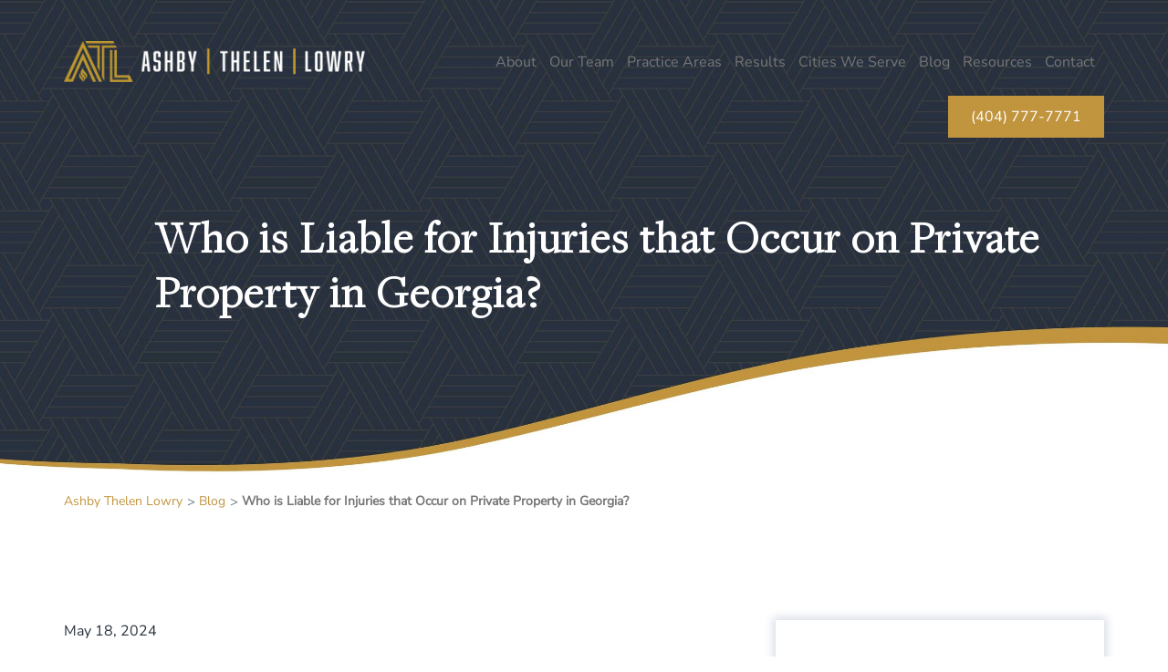

--- FILE ---
content_type: text/html; charset=UTF-8
request_url: https://www.atllaw.com/who-is-liable-for-injuries-that-occur-on-private-property-in-georgia/
body_size: 32758
content:
<!DOCTYPE html>
<html lang="en-US">

<head profile="http://gmpg.org/xfn/11"> <script type="text/javascript">
/* <![CDATA[ */
var gform;gform||(document.addEventListener("gform_main_scripts_loaded",function(){gform.scriptsLoaded=!0}),document.addEventListener("gform/theme/scripts_loaded",function(){gform.themeScriptsLoaded=!0}),window.addEventListener("DOMContentLoaded",function(){gform.domLoaded=!0}),gform={domLoaded:!1,scriptsLoaded:!1,themeScriptsLoaded:!1,isFormEditor:()=>"function"==typeof InitializeEditor,callIfLoaded:function(o){return!(!gform.domLoaded||!gform.scriptsLoaded||!gform.themeScriptsLoaded&&!gform.isFormEditor()||(gform.isFormEditor()&&console.warn("The use of gform.initializeOnLoaded() is deprecated in the form editor context and will be removed in Gravity Forms 3.1."),o(),0))},initializeOnLoaded:function(o){gform.callIfLoaded(o)||(document.addEventListener("gform_main_scripts_loaded",()=>{gform.scriptsLoaded=!0,gform.callIfLoaded(o)}),document.addEventListener("gform/theme/scripts_loaded",()=>{gform.themeScriptsLoaded=!0,gform.callIfLoaded(o)}),window.addEventListener("DOMContentLoaded",()=>{gform.domLoaded=!0,gform.callIfLoaded(o)}))},hooks:{action:{},filter:{}},addAction:function(o,r,e,t){gform.addHook("action",o,r,e,t)},addFilter:function(o,r,e,t){gform.addHook("filter",o,r,e,t)},doAction:function(o){gform.doHook("action",o,arguments)},applyFilters:function(o){return gform.doHook("filter",o,arguments)},removeAction:function(o,r){gform.removeHook("action",o,r)},removeFilter:function(o,r,e){gform.removeHook("filter",o,r,e)},addHook:function(o,r,e,t,n){null==gform.hooks[o][r]&&(gform.hooks[o][r]=[]);var d=gform.hooks[o][r];null==n&&(n=r+"_"+d.length),gform.hooks[o][r].push({tag:n,callable:e,priority:t=null==t?10:t})},doHook:function(r,o,e){var t;if(e=Array.prototype.slice.call(e,1),null!=gform.hooks[r][o]&&((o=gform.hooks[r][o]).sort(function(o,r){return o.priority-r.priority}),o.forEach(function(o){"function"!=typeof(t=o.callable)&&(t=window[t]),"action"==r?t.apply(null,e):e[0]=t.apply(null,e)})),"filter"==r)return e[0]},removeHook:function(o,r,t,n){var e;null!=gform.hooks[o][r]&&(e=(e=gform.hooks[o][r]).filter(function(o,r,e){return!!(null!=n&&n!=o.tag||null!=t&&t!=o.priority)}),gform.hooks[o][r]=e)}});
/* ]]> */
</script>
<meta http-equiv="Content-Type" content="text/html; charset=UTF-8" /><script>if(navigator.userAgent.match(/MSIE|Internet Explorer/i)||navigator.userAgent.match(/Trident\/7\..*?rv:11/i)){var href=document.location.href;if(!href.match(/[?&]nowprocket/)){if(href.indexOf("?")==-1){if(href.indexOf("#")==-1){document.location.href=href+"?nowprocket=1"}else{document.location.href=href.replace("#","?nowprocket=1#")}}else{if(href.indexOf("#")==-1){document.location.href=href+"&nowprocket=1"}else{document.location.href=href.replace("#","&nowprocket=1#")}}}}</script><script>(()=>{class RocketLazyLoadScripts{constructor(){this.v="2.0.4",this.userEvents=["keydown","keyup","mousedown","mouseup","mousemove","mouseover","mouseout","touchmove","touchstart","touchend","touchcancel","wheel","click","dblclick","input"],this.attributeEvents=["onblur","onclick","oncontextmenu","ondblclick","onfocus","onmousedown","onmouseenter","onmouseleave","onmousemove","onmouseout","onmouseover","onmouseup","onmousewheel","onscroll","onsubmit"]}async t(){this.i(),this.o(),/iP(ad|hone)/.test(navigator.userAgent)&&this.h(),this.u(),this.l(this),this.m(),this.k(this),this.p(this),this._(),await Promise.all([this.R(),this.L()]),this.lastBreath=Date.now(),this.S(this),this.P(),this.D(),this.O(),this.M(),await this.C(this.delayedScripts.normal),await this.C(this.delayedScripts.defer),await this.C(this.delayedScripts.async),await this.T(),await this.F(),await this.j(),await this.A(),window.dispatchEvent(new Event("rocket-allScriptsLoaded")),this.everythingLoaded=!0,this.lastTouchEnd&&await new Promise(t=>setTimeout(t,500-Date.now()+this.lastTouchEnd)),this.I(),this.H(),this.U(),this.W()}i(){this.CSPIssue=sessionStorage.getItem("rocketCSPIssue"),document.addEventListener("securitypolicyviolation",t=>{this.CSPIssue||"script-src-elem"!==t.violatedDirective||"data"!==t.blockedURI||(this.CSPIssue=!0,sessionStorage.setItem("rocketCSPIssue",!0))},{isRocket:!0})}o(){window.addEventListener("pageshow",t=>{this.persisted=t.persisted,this.realWindowLoadedFired=!0},{isRocket:!0}),window.addEventListener("pagehide",()=>{this.onFirstUserAction=null},{isRocket:!0})}h(){let t;function e(e){t=e}window.addEventListener("touchstart",e,{isRocket:!0}),window.addEventListener("touchend",function i(o){o.changedTouches[0]&&t.changedTouches[0]&&Math.abs(o.changedTouches[0].pageX-t.changedTouches[0].pageX)<10&&Math.abs(o.changedTouches[0].pageY-t.changedTouches[0].pageY)<10&&o.timeStamp-t.timeStamp<200&&(window.removeEventListener("touchstart",e,{isRocket:!0}),window.removeEventListener("touchend",i,{isRocket:!0}),"INPUT"===o.target.tagName&&"text"===o.target.type||(o.target.dispatchEvent(new TouchEvent("touchend",{target:o.target,bubbles:!0})),o.target.dispatchEvent(new MouseEvent("mouseover",{target:o.target,bubbles:!0})),o.target.dispatchEvent(new PointerEvent("click",{target:o.target,bubbles:!0,cancelable:!0,detail:1,clientX:o.changedTouches[0].clientX,clientY:o.changedTouches[0].clientY})),event.preventDefault()))},{isRocket:!0})}q(t){this.userActionTriggered||("mousemove"!==t.type||this.firstMousemoveIgnored?"keyup"===t.type||"mouseover"===t.type||"mouseout"===t.type||(this.userActionTriggered=!0,this.onFirstUserAction&&this.onFirstUserAction()):this.firstMousemoveIgnored=!0),"click"===t.type&&t.preventDefault(),t.stopPropagation(),t.stopImmediatePropagation(),"touchstart"===this.lastEvent&&"touchend"===t.type&&(this.lastTouchEnd=Date.now()),"click"===t.type&&(this.lastTouchEnd=0),this.lastEvent=t.type,t.composedPath&&t.composedPath()[0].getRootNode()instanceof ShadowRoot&&(t.rocketTarget=t.composedPath()[0]),this.savedUserEvents.push(t)}u(){this.savedUserEvents=[],this.userEventHandler=this.q.bind(this),this.userEvents.forEach(t=>window.addEventListener(t,this.userEventHandler,{passive:!1,isRocket:!0})),document.addEventListener("visibilitychange",this.userEventHandler,{isRocket:!0})}U(){this.userEvents.forEach(t=>window.removeEventListener(t,this.userEventHandler,{passive:!1,isRocket:!0})),document.removeEventListener("visibilitychange",this.userEventHandler,{isRocket:!0}),this.savedUserEvents.forEach(t=>{(t.rocketTarget||t.target).dispatchEvent(new window[t.constructor.name](t.type,t))})}m(){const t="return false",e=Array.from(this.attributeEvents,t=>"data-rocket-"+t),i="["+this.attributeEvents.join("],[")+"]",o="[data-rocket-"+this.attributeEvents.join("],[data-rocket-")+"]",s=(e,i,o)=>{o&&o!==t&&(e.setAttribute("data-rocket-"+i,o),e["rocket"+i]=new Function("event",o),e.setAttribute(i,t))};new MutationObserver(t=>{for(const n of t)"attributes"===n.type&&(n.attributeName.startsWith("data-rocket-")||this.everythingLoaded?n.attributeName.startsWith("data-rocket-")&&this.everythingLoaded&&this.N(n.target,n.attributeName.substring(12)):s(n.target,n.attributeName,n.target.getAttribute(n.attributeName))),"childList"===n.type&&n.addedNodes.forEach(t=>{if(t.nodeType===Node.ELEMENT_NODE)if(this.everythingLoaded)for(const i of[t,...t.querySelectorAll(o)])for(const t of i.getAttributeNames())e.includes(t)&&this.N(i,t.substring(12));else for(const e of[t,...t.querySelectorAll(i)])for(const t of e.getAttributeNames())this.attributeEvents.includes(t)&&s(e,t,e.getAttribute(t))})}).observe(document,{subtree:!0,childList:!0,attributeFilter:[...this.attributeEvents,...e]})}I(){this.attributeEvents.forEach(t=>{document.querySelectorAll("[data-rocket-"+t+"]").forEach(e=>{this.N(e,t)})})}N(t,e){const i=t.getAttribute("data-rocket-"+e);i&&(t.setAttribute(e,i),t.removeAttribute("data-rocket-"+e))}k(t){Object.defineProperty(HTMLElement.prototype,"onclick",{get(){return this.rocketonclick||null},set(e){this.rocketonclick=e,this.setAttribute(t.everythingLoaded?"onclick":"data-rocket-onclick","this.rocketonclick(event)")}})}S(t){function e(e,i){let o=e[i];e[i]=null,Object.defineProperty(e,i,{get:()=>o,set(s){t.everythingLoaded?o=s:e["rocket"+i]=o=s}})}e(document,"onreadystatechange"),e(window,"onload"),e(window,"onpageshow");try{Object.defineProperty(document,"readyState",{get:()=>t.rocketReadyState,set(e){t.rocketReadyState=e},configurable:!0}),document.readyState="loading"}catch(t){console.log("WPRocket DJE readyState conflict, bypassing")}}l(t){this.originalAddEventListener=EventTarget.prototype.addEventListener,this.originalRemoveEventListener=EventTarget.prototype.removeEventListener,this.savedEventListeners=[],EventTarget.prototype.addEventListener=function(e,i,o){o&&o.isRocket||!t.B(e,this)&&!t.userEvents.includes(e)||t.B(e,this)&&!t.userActionTriggered||e.startsWith("rocket-")||t.everythingLoaded?t.originalAddEventListener.call(this,e,i,o):(t.savedEventListeners.push({target:this,remove:!1,type:e,func:i,options:o}),"mouseenter"!==e&&"mouseleave"!==e||t.originalAddEventListener.call(this,e,t.savedUserEvents.push,o))},EventTarget.prototype.removeEventListener=function(e,i,o){o&&o.isRocket||!t.B(e,this)&&!t.userEvents.includes(e)||t.B(e,this)&&!t.userActionTriggered||e.startsWith("rocket-")||t.everythingLoaded?t.originalRemoveEventListener.call(this,e,i,o):t.savedEventListeners.push({target:this,remove:!0,type:e,func:i,options:o})}}J(t,e){this.savedEventListeners=this.savedEventListeners.filter(i=>{let o=i.type,s=i.target||window;return e!==o||t!==s||(this.B(o,s)&&(i.type="rocket-"+o),this.$(i),!1)})}H(){EventTarget.prototype.addEventListener=this.originalAddEventListener,EventTarget.prototype.removeEventListener=this.originalRemoveEventListener,this.savedEventListeners.forEach(t=>this.$(t))}$(t){t.remove?this.originalRemoveEventListener.call(t.target,t.type,t.func,t.options):this.originalAddEventListener.call(t.target,t.type,t.func,t.options)}p(t){let e;function i(e){return t.everythingLoaded?e:e.split(" ").map(t=>"load"===t||t.startsWith("load.")?"rocket-jquery-load":t).join(" ")}function o(o){function s(e){const s=o.fn[e];o.fn[e]=o.fn.init.prototype[e]=function(){return this[0]===window&&t.userActionTriggered&&("string"==typeof arguments[0]||arguments[0]instanceof String?arguments[0]=i(arguments[0]):"object"==typeof arguments[0]&&Object.keys(arguments[0]).forEach(t=>{const e=arguments[0][t];delete arguments[0][t],arguments[0][i(t)]=e})),s.apply(this,arguments),this}}if(o&&o.fn&&!t.allJQueries.includes(o)){const e={DOMContentLoaded:[],"rocket-DOMContentLoaded":[]};for(const t in e)document.addEventListener(t,()=>{e[t].forEach(t=>t())},{isRocket:!0});o.fn.ready=o.fn.init.prototype.ready=function(i){function s(){parseInt(o.fn.jquery)>2?setTimeout(()=>i.bind(document)(o)):i.bind(document)(o)}return"function"==typeof i&&(t.realDomReadyFired?!t.userActionTriggered||t.fauxDomReadyFired?s():e["rocket-DOMContentLoaded"].push(s):e.DOMContentLoaded.push(s)),o([])},s("on"),s("one"),s("off"),t.allJQueries.push(o)}e=o}t.allJQueries=[],o(window.jQuery),Object.defineProperty(window,"jQuery",{get:()=>e,set(t){o(t)}})}P(){const t=new Map;document.write=document.writeln=function(e){const i=document.currentScript,o=document.createRange(),s=i.parentElement;let n=t.get(i);void 0===n&&(n=i.nextSibling,t.set(i,n));const c=document.createDocumentFragment();o.setStart(c,0),c.appendChild(o.createContextualFragment(e)),s.insertBefore(c,n)}}async R(){return new Promise(t=>{this.userActionTriggered?t():this.onFirstUserAction=t})}async L(){return new Promise(t=>{document.addEventListener("DOMContentLoaded",()=>{this.realDomReadyFired=!0,t()},{isRocket:!0})})}async j(){return this.realWindowLoadedFired?Promise.resolve():new Promise(t=>{window.addEventListener("load",t,{isRocket:!0})})}M(){this.pendingScripts=[];this.scriptsMutationObserver=new MutationObserver(t=>{for(const e of t)e.addedNodes.forEach(t=>{"SCRIPT"!==t.tagName||t.noModule||t.isWPRocket||this.pendingScripts.push({script:t,promise:new Promise(e=>{const i=()=>{const i=this.pendingScripts.findIndex(e=>e.script===t);i>=0&&this.pendingScripts.splice(i,1),e()};t.addEventListener("load",i,{isRocket:!0}),t.addEventListener("error",i,{isRocket:!0}),setTimeout(i,1e3)})})})}),this.scriptsMutationObserver.observe(document,{childList:!0,subtree:!0})}async F(){await this.X(),this.pendingScripts.length?(await this.pendingScripts[0].promise,await this.F()):this.scriptsMutationObserver.disconnect()}D(){this.delayedScripts={normal:[],async:[],defer:[]},document.querySelectorAll("script[type$=rocketlazyloadscript]").forEach(t=>{t.hasAttribute("data-rocket-src")?t.hasAttribute("async")&&!1!==t.async?this.delayedScripts.async.push(t):t.hasAttribute("defer")&&!1!==t.defer||"module"===t.getAttribute("data-rocket-type")?this.delayedScripts.defer.push(t):this.delayedScripts.normal.push(t):this.delayedScripts.normal.push(t)})}async _(){await this.L();let t=[];document.querySelectorAll("script[type$=rocketlazyloadscript][data-rocket-src]").forEach(e=>{let i=e.getAttribute("data-rocket-src");if(i&&!i.startsWith("data:")){i.startsWith("//")&&(i=location.protocol+i);try{const o=new URL(i).origin;o!==location.origin&&t.push({src:o,crossOrigin:e.crossOrigin||"module"===e.getAttribute("data-rocket-type")})}catch(t){}}}),t=[...new Map(t.map(t=>[JSON.stringify(t),t])).values()],this.Y(t,"preconnect")}async G(t){if(await this.K(),!0!==t.noModule||!("noModule"in HTMLScriptElement.prototype))return new Promise(e=>{let i;function o(){(i||t).setAttribute("data-rocket-status","executed"),e()}try{if(navigator.userAgent.includes("Firefox/")||""===navigator.vendor||this.CSPIssue)i=document.createElement("script"),[...t.attributes].forEach(t=>{let e=t.nodeName;"type"!==e&&("data-rocket-type"===e&&(e="type"),"data-rocket-src"===e&&(e="src"),i.setAttribute(e,t.nodeValue))}),t.text&&(i.text=t.text),t.nonce&&(i.nonce=t.nonce),i.hasAttribute("src")?(i.addEventListener("load",o,{isRocket:!0}),i.addEventListener("error",()=>{i.setAttribute("data-rocket-status","failed-network"),e()},{isRocket:!0}),setTimeout(()=>{i.isConnected||e()},1)):(i.text=t.text,o()),i.isWPRocket=!0,t.parentNode.replaceChild(i,t);else{const i=t.getAttribute("data-rocket-type"),s=t.getAttribute("data-rocket-src");i?(t.type=i,t.removeAttribute("data-rocket-type")):t.removeAttribute("type"),t.addEventListener("load",o,{isRocket:!0}),t.addEventListener("error",i=>{this.CSPIssue&&i.target.src.startsWith("data:")?(console.log("WPRocket: CSP fallback activated"),t.removeAttribute("src"),this.G(t).then(e)):(t.setAttribute("data-rocket-status","failed-network"),e())},{isRocket:!0}),s?(t.fetchPriority="high",t.removeAttribute("data-rocket-src"),t.src=s):t.src="data:text/javascript;base64,"+window.btoa(unescape(encodeURIComponent(t.text)))}}catch(i){t.setAttribute("data-rocket-status","failed-transform"),e()}});t.setAttribute("data-rocket-status","skipped")}async C(t){const e=t.shift();return e?(e.isConnected&&await this.G(e),this.C(t)):Promise.resolve()}O(){this.Y([...this.delayedScripts.normal,...this.delayedScripts.defer,...this.delayedScripts.async],"preload")}Y(t,e){this.trash=this.trash||[];let i=!0;var o=document.createDocumentFragment();t.forEach(t=>{const s=t.getAttribute&&t.getAttribute("data-rocket-src")||t.src;if(s&&!s.startsWith("data:")){const n=document.createElement("link");n.href=s,n.rel=e,"preconnect"!==e&&(n.as="script",n.fetchPriority=i?"high":"low"),t.getAttribute&&"module"===t.getAttribute("data-rocket-type")&&(n.crossOrigin=!0),t.crossOrigin&&(n.crossOrigin=t.crossOrigin),t.integrity&&(n.integrity=t.integrity),t.nonce&&(n.nonce=t.nonce),o.appendChild(n),this.trash.push(n),i=!1}}),document.head.appendChild(o)}W(){this.trash.forEach(t=>t.remove())}async T(){try{document.readyState="interactive"}catch(t){}this.fauxDomReadyFired=!0;try{await this.K(),this.J(document,"readystatechange"),document.dispatchEvent(new Event("rocket-readystatechange")),await this.K(),document.rocketonreadystatechange&&document.rocketonreadystatechange(),await this.K(),this.J(document,"DOMContentLoaded"),document.dispatchEvent(new Event("rocket-DOMContentLoaded")),await this.K(),this.J(window,"DOMContentLoaded"),window.dispatchEvent(new Event("rocket-DOMContentLoaded"))}catch(t){console.error(t)}}async A(){try{document.readyState="complete"}catch(t){}try{await this.K(),this.J(document,"readystatechange"),document.dispatchEvent(new Event("rocket-readystatechange")),await this.K(),document.rocketonreadystatechange&&document.rocketonreadystatechange(),await this.K(),this.J(window,"load"),window.dispatchEvent(new Event("rocket-load")),await this.K(),window.rocketonload&&window.rocketonload(),await this.K(),this.allJQueries.forEach(t=>t(window).trigger("rocket-jquery-load")),await this.K(),this.J(window,"pageshow");const t=new Event("rocket-pageshow");t.persisted=this.persisted,window.dispatchEvent(t),await this.K(),window.rocketonpageshow&&window.rocketonpageshow({persisted:this.persisted})}catch(t){console.error(t)}}async K(){Date.now()-this.lastBreath>45&&(await this.X(),this.lastBreath=Date.now())}async X(){return document.hidden?new Promise(t=>setTimeout(t)):new Promise(t=>requestAnimationFrame(t))}B(t,e){return e===document&&"readystatechange"===t||(e===document&&"DOMContentLoaded"===t||(e===window&&"DOMContentLoaded"===t||(e===window&&"load"===t||e===window&&"pageshow"===t)))}static run(){(new RocketLazyLoadScripts).t()}}RocketLazyLoadScripts.run()})();</script>

<script type="application/ld+json">
{
	"@context": "https://schema.org",
	"@type": "LegalService",
	"name": "Ashby Thelen Lowry",
    "@id": "kg:/11j436hf9j",
	"url": "https://www.atllaw.com/",
    "description": "Ashby Thelen Lowry is a personal injury law firm in Marietta, GA. We represent people and families who have suffered catastrophic injuries or wrongful death. We specialize in a wide-variety of complex, high-stakes cases including industrial incidents, defective products, and chemical exposure. We deliberately limit the number of cases we take so that we can build relationships with our clients. Together, we have decades of experience in handling complicated, catastrophic, and meaningful injury cases on behalf of deserving clients. We have earned our clients’ trust with hard work and expertise. We can decide together if we are a good fit for your case. We work on contingency: You don’t owe anything until we win. Call Now.",
	"image": "https://www.atllaw.com/wp-content/uploads/2022/04/logo.png",
    "priceRange": "$$",
    "mainEntityOfPage":"https://www.google.com/maps?cid=5590669060872746363",
	"hasMap": "https://goo.gl/maps/mevXPTxz6s7cZ7tq6",
	"geo": {     
		"@type": "GeoCoordinates",     
		"latitude": "33.940897",     
		"longitude": "-84.5076657"   
	},
	"openingHours": "Mo, Tu, We, Th, Fr 8:30AM–5:00PM",
	"areaServed": [ "Georgia" ],
	"address": {
		"@type": "PostalAddress",
		"addressLocality": "Marietta",
		"addressRegion": "GA	",
        "addressCountry": "US",
		"postalCode":"30067",
		"streetAddress": "445 Franklin Gateway SE Suite 200"
	},
	"telephone": "404-777-7771",
        "sameAs": [
    "https://www.facebook.com/ATLlaw/",
    "https://www.linkedin.com/in/drew-ashby-47502a7/"
  ]
}</script>
	
<script type="application/ld+json">{
    "@context": "https://schema.org/",
    "@type": "CreativeWorkSeries",
    "name": "Ashby Thelen Lowry",
    "aggregateRating": {
        "@type": "AggregateRating",
        "ratingValue": "5",
        "bestRating": "5",
        "ratingCount": "31"
    }
}
</script>
	
	<script type="application/ld+json">
    {
      "@context" : "https://schema.org",
      "@type" : "WebSite",
      "name" : "Ashby Thelen Lowry",
      "url" : "https://www.atllaw.com/"
    }
  </script>
	
	<!-- Global site tag (gtag.js) - Google Analytics -->
<script type="rocketlazyloadscript" async data-rocket-src="https://www.googletagmanager.com/gtag/js?id=UA-154504386-2"></script>
<script type="rocketlazyloadscript">
  window.dataLayer = window.dataLayer || [];
  function gtag(){dataLayer.push(arguments);}
  gtag('js', new Date());

  gtag('config', 'UA-154504386-2');
</script>
	
<!-- Google tag (gtag.js) -->
<script type="rocketlazyloadscript" async data-rocket-src="https://www.googletagmanager.com/gtag/js?id=G-FE4379MNQY"></script>
<script type="rocketlazyloadscript">
  window.dataLayer = window.dataLayer || [];
  function gtag(){dataLayer.push(arguments);}
  gtag('js', new Date());

  gtag('config', 'G-FE4379MNQY');
</script>	

	
    <meta name="viewport" content="width=device-width, initial-scale=1">
    <link rel="profile" href="http://gmpg.org/xfn/11">
    
    <title>  Who is Liable for Injuries that Occur on Georgia Private Property?</title>
<link data-rocket-prefetch href="https://www.google.com" rel="dns-prefetch"><link rel="preload" data-rocket-preload as="image" href="https://www.atllaw.com/wp-content/themes/atllaw/img/blue-bg-texture-curve.jpeg" fetchpriority="high">
    
	<link data-minify="1" rel="stylesheet" href="https://www.atllaw.com/wp-content/cache/min/1/wp-content/themes/atllaw/style.css?ver=1765463196" type="text/css" media="screen" />


    <link data-minify="1" href="https://www.atllaw.com/wp-content/cache/min/1/wp-content/themes/atllaw/css/style.css?ver=1765463196" rel="stylesheet">
    <link data-minify="1" href="https://www.atllaw.com/wp-content/cache/min/1/wp-content/themes/atllaw/style.css?ver=1765463196" rel="stylesheet">
    <link href="https://www.atllaw.com/wp-content/themes/atllaw/css/owl.carousel.min.css" rel="stylesheet">
    <link href="https://www.atllaw.com/wp-content/themes/atllaw/css/jquery.fancybox.min.css" rel="stylesheet">
    <link data-minify="1" href="https://www.atllaw.com/wp-content/cache/min/1/wp-content/themes/atllaw/fonts/stylesheet.css?ver=1765463196" rel="stylesheet">
    <link rel="icon" href="https://www.atllaw.com/wp-content/themes/atllaw/img/favicon.png" sizes="32x32" />
	<link rel="preload" as="video" href="https://www.atllaw.com/wp-content/uploads/2022/04/the-ashby-firm-bg-video.mp4" type="video/mp4">
    <script type="rocketlazyloadscript" data-minify="1" data-rocket-src="https://www.atllaw.com/wp-content/cache/min/1/wp-content/themes/atllaw/js/jquery.js?ver=1765463197" data-rocket-defer defer></script>
	<meta name='robots' content='index, follow, max-image-preview:large, max-snippet:-1, max-video-preview:-1' />
	<style>img:is([sizes="auto" i], [sizes^="auto," i]) { contain-intrinsic-size: 3000px 1500px }</style>
	
	<!-- This site is optimized with the Yoast SEO plugin v26.7 - https://yoast.com/wordpress/plugins/seo/ -->
	<meta name="description" content="Here, we discuss who can be held liable for injuries on private property so our fellow Georgians can hold the proper party. Call us." />
	<link rel="canonical" href="https://www.atllaw.com/who-is-liable-for-injuries-that-occur-on-private-property-in-georgia/" />
	<meta property="og:locale" content="en_US" />
	<meta property="og:type" content="article" />
	<meta property="og:title" content="Who is Liable for Injuries that Occur on Georgia Private Property?" />
	<meta property="og:description" content="Here, we discuss who can be held liable for injuries on private property so our fellow Georgians can hold the proper party. Call us." />
	<meta property="og:url" content="https://www.atllaw.com/who-is-liable-for-injuries-that-occur-on-private-property-in-georgia/" />
	<meta property="og:site_name" content="Ashby Thelen Lowry" />
	<meta property="article:published_time" content="2024-05-18T08:36:57+00:00" />
	<meta property="article:modified_time" content="2025-12-02T16:52:37+00:00" />
	<meta property="og:image" content="https://www.atllaw.com/wp-content/uploads/2024/06/Liable-for-Injuries.jpg" />
	<meta property="og:image:width" content="724" />
	<meta property="og:image:height" content="483" />
	<meta property="og:image:type" content="image/jpeg" />
	<meta name="author" content="atllaw" />
	<meta name="twitter:card" content="summary_large_image" />
	<meta name="twitter:label1" content="Written by" />
	<meta name="twitter:data1" content="atllaw" />
	<meta name="twitter:label2" content="Est. reading time" />
	<meta name="twitter:data2" content="3 minutes" />
	<script type="application/ld+json" class="yoast-schema-graph">{"@context":"https://schema.org","@graph":[{"@type":"Article","@id":"https://www.atllaw.com/who-is-liable-for-injuries-that-occur-on-private-property-in-georgia/#article","isPartOf":{"@id":"https://www.atllaw.com/who-is-liable-for-injuries-that-occur-on-private-property-in-georgia/"},"author":{"name":"atllaw","@id":"https://www.atllaw.com/#/schema/person/284909db67ae349a8247ce8a5be58ced"},"headline":"Who is Liable for Injuries that Occur on Private Property in Georgia?","datePublished":"2024-05-18T08:36:57+00:00","dateModified":"2025-12-02T16:52:37+00:00","mainEntityOfPage":{"@id":"https://www.atllaw.com/who-is-liable-for-injuries-that-occur-on-private-property-in-georgia/"},"wordCount":642,"image":{"@id":"https://www.atllaw.com/who-is-liable-for-injuries-that-occur-on-private-property-in-georgia/#primaryimage"},"thumbnailUrl":"https://www.atllaw.com/wp-content/uploads/2024/06/Liable-for-Injuries.jpg","articleSection":["Personal Injury"],"inLanguage":"en-US"},{"@type":"WebPage","@id":"https://www.atllaw.com/who-is-liable-for-injuries-that-occur-on-private-property-in-georgia/","url":"https://www.atllaw.com/who-is-liable-for-injuries-that-occur-on-private-property-in-georgia/","name":"Who is Liable for Injuries that Occur on Georgia Private Property?","isPartOf":{"@id":"https://www.atllaw.com/#website"},"primaryImageOfPage":{"@id":"https://www.atllaw.com/who-is-liable-for-injuries-that-occur-on-private-property-in-georgia/#primaryimage"},"image":{"@id":"https://www.atllaw.com/who-is-liable-for-injuries-that-occur-on-private-property-in-georgia/#primaryimage"},"thumbnailUrl":"https://www.atllaw.com/wp-content/uploads/2024/06/Liable-for-Injuries.jpg","datePublished":"2024-05-18T08:36:57+00:00","dateModified":"2025-12-02T16:52:37+00:00","author":{"@id":"https://www.atllaw.com/#/schema/person/284909db67ae349a8247ce8a5be58ced"},"description":"Here, we discuss who can be held liable for injuries on private property so our fellow Georgians can hold the proper party. Call us.","breadcrumb":{"@id":"https://www.atllaw.com/who-is-liable-for-injuries-that-occur-on-private-property-in-georgia/#breadcrumb"},"inLanguage":"en-US","potentialAction":[{"@type":"ReadAction","target":["https://www.atllaw.com/who-is-liable-for-injuries-that-occur-on-private-property-in-georgia/"]}]},{"@type":"ImageObject","inLanguage":"en-US","@id":"https://www.atllaw.com/who-is-liable-for-injuries-that-occur-on-private-property-in-georgia/#primaryimage","url":"https://www.atllaw.com/wp-content/uploads/2024/06/Liable-for-Injuries.jpg","contentUrl":"https://www.atllaw.com/wp-content/uploads/2024/06/Liable-for-Injuries.jpg","width":724,"height":483,"caption":"Liable for Injuries"},{"@type":"BreadcrumbList","@id":"https://www.atllaw.com/who-is-liable-for-injuries-that-occur-on-private-property-in-georgia/#breadcrumb","itemListElement":[{"@type":"ListItem","position":1,"name":"Home","item":"https://www.atllaw.com/"},{"@type":"ListItem","position":2,"name":"Blog","item":"https://www.atllaw.com/blog/"},{"@type":"ListItem","position":3,"name":"Who is Liable for Injuries that Occur on Private Property in Georgia?"}]},{"@type":"WebSite","@id":"https://www.atllaw.com/#website","url":"https://www.atllaw.com/","name":"Ashby Thelen Lowry","description":"Ashby Thelen Lowry","potentialAction":[{"@type":"SearchAction","target":{"@type":"EntryPoint","urlTemplate":"https://www.atllaw.com/?s={search_term_string}"},"query-input":{"@type":"PropertyValueSpecification","valueRequired":true,"valueName":"search_term_string"}}],"inLanguage":"en-US"},{"@type":"Person","@id":"https://www.atllaw.com/#/schema/person/284909db67ae349a8247ce8a5be58ced","name":"atllaw","image":{"@type":"ImageObject","inLanguage":"en-US","@id":"https://www.atllaw.com/#/schema/person/image/","url":"https://secure.gravatar.com/avatar/d81f7b3fd9e0f3d626ebe154249306bee3bcab7b6f8c40a4cb3a48d720f756f7?s=96&d=mm&r=g","contentUrl":"https://secure.gravatar.com/avatar/d81f7b3fd9e0f3d626ebe154249306bee3bcab7b6f8c40a4cb3a48d720f756f7?s=96&d=mm&r=g","caption":"atllaw"},"sameAs":["https://atllaw.wpengine.com"]}]}</script>
	<!-- / Yoast SEO plugin. -->



<style id='wp-emoji-styles-inline-css' type='text/css'>

	img.wp-smiley, img.emoji {
		display: inline !important;
		border: none !important;
		box-shadow: none !important;
		height: 1em !important;
		width: 1em !important;
		margin: 0 0.07em !important;
		vertical-align: -0.1em !important;
		background: none !important;
		padding: 0 !important;
	}
</style>
<link rel='stylesheet' id='wp-block-library-css' href='https://www.atllaw.com/wp-includes/css/dist/block-library/style.min.css?ver=6.8.3' type='text/css' media='all' />
<style id='classic-theme-styles-inline-css' type='text/css'>
/*! This file is auto-generated */
.wp-block-button__link{color:#fff;background-color:#32373c;border-radius:9999px;box-shadow:none;text-decoration:none;padding:calc(.667em + 2px) calc(1.333em + 2px);font-size:1.125em}.wp-block-file__button{background:#32373c;color:#fff;text-decoration:none}
</style>
<style id='global-styles-inline-css' type='text/css'>
:root{--wp--preset--aspect-ratio--square: 1;--wp--preset--aspect-ratio--4-3: 4/3;--wp--preset--aspect-ratio--3-4: 3/4;--wp--preset--aspect-ratio--3-2: 3/2;--wp--preset--aspect-ratio--2-3: 2/3;--wp--preset--aspect-ratio--16-9: 16/9;--wp--preset--aspect-ratio--9-16: 9/16;--wp--preset--color--black: #000000;--wp--preset--color--cyan-bluish-gray: #abb8c3;--wp--preset--color--white: #ffffff;--wp--preset--color--pale-pink: #f78da7;--wp--preset--color--vivid-red: #cf2e2e;--wp--preset--color--luminous-vivid-orange: #ff6900;--wp--preset--color--luminous-vivid-amber: #fcb900;--wp--preset--color--light-green-cyan: #7bdcb5;--wp--preset--color--vivid-green-cyan: #00d084;--wp--preset--color--pale-cyan-blue: #8ed1fc;--wp--preset--color--vivid-cyan-blue: #0693e3;--wp--preset--color--vivid-purple: #9b51e0;--wp--preset--gradient--vivid-cyan-blue-to-vivid-purple: linear-gradient(135deg,rgba(6,147,227,1) 0%,rgb(155,81,224) 100%);--wp--preset--gradient--light-green-cyan-to-vivid-green-cyan: linear-gradient(135deg,rgb(122,220,180) 0%,rgb(0,208,130) 100%);--wp--preset--gradient--luminous-vivid-amber-to-luminous-vivid-orange: linear-gradient(135deg,rgba(252,185,0,1) 0%,rgba(255,105,0,1) 100%);--wp--preset--gradient--luminous-vivid-orange-to-vivid-red: linear-gradient(135deg,rgba(255,105,0,1) 0%,rgb(207,46,46) 100%);--wp--preset--gradient--very-light-gray-to-cyan-bluish-gray: linear-gradient(135deg,rgb(238,238,238) 0%,rgb(169,184,195) 100%);--wp--preset--gradient--cool-to-warm-spectrum: linear-gradient(135deg,rgb(74,234,220) 0%,rgb(151,120,209) 20%,rgb(207,42,186) 40%,rgb(238,44,130) 60%,rgb(251,105,98) 80%,rgb(254,248,76) 100%);--wp--preset--gradient--blush-light-purple: linear-gradient(135deg,rgb(255,206,236) 0%,rgb(152,150,240) 100%);--wp--preset--gradient--blush-bordeaux: linear-gradient(135deg,rgb(254,205,165) 0%,rgb(254,45,45) 50%,rgb(107,0,62) 100%);--wp--preset--gradient--luminous-dusk: linear-gradient(135deg,rgb(255,203,112) 0%,rgb(199,81,192) 50%,rgb(65,88,208) 100%);--wp--preset--gradient--pale-ocean: linear-gradient(135deg,rgb(255,245,203) 0%,rgb(182,227,212) 50%,rgb(51,167,181) 100%);--wp--preset--gradient--electric-grass: linear-gradient(135deg,rgb(202,248,128) 0%,rgb(113,206,126) 100%);--wp--preset--gradient--midnight: linear-gradient(135deg,rgb(2,3,129) 0%,rgb(40,116,252) 100%);--wp--preset--font-size--small: 13px;--wp--preset--font-size--medium: 20px;--wp--preset--font-size--large: 36px;--wp--preset--font-size--x-large: 42px;--wp--preset--spacing--20: 0.44rem;--wp--preset--spacing--30: 0.67rem;--wp--preset--spacing--40: 1rem;--wp--preset--spacing--50: 1.5rem;--wp--preset--spacing--60: 2.25rem;--wp--preset--spacing--70: 3.38rem;--wp--preset--spacing--80: 5.06rem;--wp--preset--shadow--natural: 6px 6px 9px rgba(0, 0, 0, 0.2);--wp--preset--shadow--deep: 12px 12px 50px rgba(0, 0, 0, 0.4);--wp--preset--shadow--sharp: 6px 6px 0px rgba(0, 0, 0, 0.2);--wp--preset--shadow--outlined: 6px 6px 0px -3px rgba(255, 255, 255, 1), 6px 6px rgba(0, 0, 0, 1);--wp--preset--shadow--crisp: 6px 6px 0px rgba(0, 0, 0, 1);}:where(.is-layout-flex){gap: 0.5em;}:where(.is-layout-grid){gap: 0.5em;}body .is-layout-flex{display: flex;}.is-layout-flex{flex-wrap: wrap;align-items: center;}.is-layout-flex > :is(*, div){margin: 0;}body .is-layout-grid{display: grid;}.is-layout-grid > :is(*, div){margin: 0;}:where(.wp-block-columns.is-layout-flex){gap: 2em;}:where(.wp-block-columns.is-layout-grid){gap: 2em;}:where(.wp-block-post-template.is-layout-flex){gap: 1.25em;}:where(.wp-block-post-template.is-layout-grid){gap: 1.25em;}.has-black-color{color: var(--wp--preset--color--black) !important;}.has-cyan-bluish-gray-color{color: var(--wp--preset--color--cyan-bluish-gray) !important;}.has-white-color{color: var(--wp--preset--color--white) !important;}.has-pale-pink-color{color: var(--wp--preset--color--pale-pink) !important;}.has-vivid-red-color{color: var(--wp--preset--color--vivid-red) !important;}.has-luminous-vivid-orange-color{color: var(--wp--preset--color--luminous-vivid-orange) !important;}.has-luminous-vivid-amber-color{color: var(--wp--preset--color--luminous-vivid-amber) !important;}.has-light-green-cyan-color{color: var(--wp--preset--color--light-green-cyan) !important;}.has-vivid-green-cyan-color{color: var(--wp--preset--color--vivid-green-cyan) !important;}.has-pale-cyan-blue-color{color: var(--wp--preset--color--pale-cyan-blue) !important;}.has-vivid-cyan-blue-color{color: var(--wp--preset--color--vivid-cyan-blue) !important;}.has-vivid-purple-color{color: var(--wp--preset--color--vivid-purple) !important;}.has-black-background-color{background-color: var(--wp--preset--color--black) !important;}.has-cyan-bluish-gray-background-color{background-color: var(--wp--preset--color--cyan-bluish-gray) !important;}.has-white-background-color{background-color: var(--wp--preset--color--white) !important;}.has-pale-pink-background-color{background-color: var(--wp--preset--color--pale-pink) !important;}.has-vivid-red-background-color{background-color: var(--wp--preset--color--vivid-red) !important;}.has-luminous-vivid-orange-background-color{background-color: var(--wp--preset--color--luminous-vivid-orange) !important;}.has-luminous-vivid-amber-background-color{background-color: var(--wp--preset--color--luminous-vivid-amber) !important;}.has-light-green-cyan-background-color{background-color: var(--wp--preset--color--light-green-cyan) !important;}.has-vivid-green-cyan-background-color{background-color: var(--wp--preset--color--vivid-green-cyan) !important;}.has-pale-cyan-blue-background-color{background-color: var(--wp--preset--color--pale-cyan-blue) !important;}.has-vivid-cyan-blue-background-color{background-color: var(--wp--preset--color--vivid-cyan-blue) !important;}.has-vivid-purple-background-color{background-color: var(--wp--preset--color--vivid-purple) !important;}.has-black-border-color{border-color: var(--wp--preset--color--black) !important;}.has-cyan-bluish-gray-border-color{border-color: var(--wp--preset--color--cyan-bluish-gray) !important;}.has-white-border-color{border-color: var(--wp--preset--color--white) !important;}.has-pale-pink-border-color{border-color: var(--wp--preset--color--pale-pink) !important;}.has-vivid-red-border-color{border-color: var(--wp--preset--color--vivid-red) !important;}.has-luminous-vivid-orange-border-color{border-color: var(--wp--preset--color--luminous-vivid-orange) !important;}.has-luminous-vivid-amber-border-color{border-color: var(--wp--preset--color--luminous-vivid-amber) !important;}.has-light-green-cyan-border-color{border-color: var(--wp--preset--color--light-green-cyan) !important;}.has-vivid-green-cyan-border-color{border-color: var(--wp--preset--color--vivid-green-cyan) !important;}.has-pale-cyan-blue-border-color{border-color: var(--wp--preset--color--pale-cyan-blue) !important;}.has-vivid-cyan-blue-border-color{border-color: var(--wp--preset--color--vivid-cyan-blue) !important;}.has-vivid-purple-border-color{border-color: var(--wp--preset--color--vivid-purple) !important;}.has-vivid-cyan-blue-to-vivid-purple-gradient-background{background: var(--wp--preset--gradient--vivid-cyan-blue-to-vivid-purple) !important;}.has-light-green-cyan-to-vivid-green-cyan-gradient-background{background: var(--wp--preset--gradient--light-green-cyan-to-vivid-green-cyan) !important;}.has-luminous-vivid-amber-to-luminous-vivid-orange-gradient-background{background: var(--wp--preset--gradient--luminous-vivid-amber-to-luminous-vivid-orange) !important;}.has-luminous-vivid-orange-to-vivid-red-gradient-background{background: var(--wp--preset--gradient--luminous-vivid-orange-to-vivid-red) !important;}.has-very-light-gray-to-cyan-bluish-gray-gradient-background{background: var(--wp--preset--gradient--very-light-gray-to-cyan-bluish-gray) !important;}.has-cool-to-warm-spectrum-gradient-background{background: var(--wp--preset--gradient--cool-to-warm-spectrum) !important;}.has-blush-light-purple-gradient-background{background: var(--wp--preset--gradient--blush-light-purple) !important;}.has-blush-bordeaux-gradient-background{background: var(--wp--preset--gradient--blush-bordeaux) !important;}.has-luminous-dusk-gradient-background{background: var(--wp--preset--gradient--luminous-dusk) !important;}.has-pale-ocean-gradient-background{background: var(--wp--preset--gradient--pale-ocean) !important;}.has-electric-grass-gradient-background{background: var(--wp--preset--gradient--electric-grass) !important;}.has-midnight-gradient-background{background: var(--wp--preset--gradient--midnight) !important;}.has-small-font-size{font-size: var(--wp--preset--font-size--small) !important;}.has-medium-font-size{font-size: var(--wp--preset--font-size--medium) !important;}.has-large-font-size{font-size: var(--wp--preset--font-size--large) !important;}.has-x-large-font-size{font-size: var(--wp--preset--font-size--x-large) !important;}
:where(.wp-block-post-template.is-layout-flex){gap: 1.25em;}:where(.wp-block-post-template.is-layout-grid){gap: 1.25em;}
:where(.wp-block-columns.is-layout-flex){gap: 2em;}:where(.wp-block-columns.is-layout-grid){gap: 2em;}
:root :where(.wp-block-pullquote){font-size: 1.5em;line-height: 1.6;}
</style>
<link data-minify="1" rel='stylesheet' id='page-list-style-css' href='https://www.atllaw.com/wp-content/cache/min/1/wp-content/plugins/page-list/css/page-list.css?ver=1765463197' type='text/css' media='all' />
<link rel='stylesheet' id='ez-toc-css' href='https://www.atllaw.com/wp-content/plugins/easy-table-of-contents/assets/css/screen.min.css?ver=2.0.80' type='text/css' media='all' />
<style id='ez-toc-inline-css' type='text/css'>
div#ez-toc-container .ez-toc-title {font-size: 120%;}div#ez-toc-container .ez-toc-title {font-weight: 500;}div#ez-toc-container ul li , div#ez-toc-container ul li a {font-size: 95%;}div#ez-toc-container ul li , div#ez-toc-container ul li a {font-weight: 500;}div#ez-toc-container nav ul ul li {font-size: 90%;}.ez-toc-box-title {font-weight: bold; margin-bottom: 10px; text-align: center; text-transform: uppercase; letter-spacing: 1px; color: #666; padding-bottom: 5px;position:absolute;top:-4%;left:5%;background-color: inherit;transition: top 0.3s ease;}.ez-toc-box-title.toc-closed {top:-25%;}
.ez-toc-container-direction {direction: ltr;}.ez-toc-counter ul{counter-reset: item ;}.ez-toc-counter nav ul li a::before {content: counters(item, '.', decimal) '. ';display: inline-block;counter-increment: item;flex-grow: 0;flex-shrink: 0;margin-right: .2em; float: left; }.ez-toc-widget-direction {direction: ltr;}.ez-toc-widget-container ul{counter-reset: item ;}.ez-toc-widget-container nav ul li a::before {content: counters(item, '.', decimal) '. ';display: inline-block;counter-increment: item;flex-grow: 0;flex-shrink: 0;margin-right: .2em; float: left; }
</style>
<script type="rocketlazyloadscript" data-rocket-type="text/javascript" data-rocket-src="https://www.atllaw.com/wp-includes/js/jquery/jquery.min.js?ver=3.7.1" id="jquery-core-js" data-rocket-defer defer></script>
<script type="rocketlazyloadscript" data-rocket-type="text/javascript" data-rocket-src="https://www.atllaw.com/wp-includes/js/jquery/jquery-migrate.min.js?ver=3.4.1" id="jquery-migrate-js" data-rocket-defer defer></script>
<link rel="https://api.w.org/" href="https://www.atllaw.com/wp-json/" /><link rel="alternate" title="JSON" type="application/json" href="https://www.atllaw.com/wp-json/wp/v2/posts/1195" /><link rel="EditURI" type="application/rsd+xml" title="RSD" href="https://www.atllaw.com/xmlrpc.php?rsd" />
<link rel='shortlink' href='https://www.atllaw.com/?p=1195' />
<link rel="alternate" title="oEmbed (JSON)" type="application/json+oembed" href="https://www.atllaw.com/wp-json/oembed/1.0/embed?url=https%3A%2F%2Fwww.atllaw.com%2Fwho-is-liable-for-injuries-that-occur-on-private-property-in-georgia%2F" />
<link rel="alternate" title="oEmbed (XML)" type="text/xml+oembed" href="https://www.atllaw.com/wp-json/oembed/1.0/embed?url=https%3A%2F%2Fwww.atllaw.com%2Fwho-is-liable-for-injuries-that-occur-on-private-property-in-georgia%2F&#038;format=xml" />
<script type="rocketlazyloadscript" data-rocket-type="text/javascript">//<![CDATA[
  function external_links_in_new_windows_loop() {
    if (!document.links) {
      document.links = document.getElementsByTagName('a');
    }
    var change_link = false;
    var force = '';
    var ignore = '';

    for (var t=0; t<document.links.length; t++) {
      var all_links = document.links[t];
      change_link = false;
      
      if(document.links[t].hasAttribute('onClick') == false) {
        // forced if the address starts with http (or also https), but does not link to the current domain
        if(all_links.href.search(/^http/) != -1 && all_links.href.search('www.atllaw.com') == -1 && all_links.href.search(/^#/) == -1) {
          // console.log('Changed ' + all_links.href);
          change_link = true;
        }
          
        if(force != '' && all_links.href.search(force) != -1) {
          // forced
          // console.log('force ' + all_links.href);
          change_link = true;
        }
        
        if(ignore != '' && all_links.href.search(ignore) != -1) {
          // console.log('ignore ' + all_links.href);
          // ignored
          change_link = false;
        }

        if(change_link == true) {
          // console.log('Changed ' + all_links.href);
          document.links[t].setAttribute('onClick', 'javascript:window.open(\'' + all_links.href.replace(/'/g, '') + '\', \'_blank\', \'noopener\'); return false;');
          document.links[t].removeAttribute('target');
        }
      }
    }
  }
  
  // Load
  function external_links_in_new_windows_load(func)
  {  
    var oldonload = window.onload;
    if (typeof window.onload != 'function'){
      window.onload = func;
    } else {
      window.onload = function(){
        oldonload();
        func();
      }
    }
  }

  external_links_in_new_windows_load(external_links_in_new_windows_loop);
  //]]></script>

		<style type="text/css" id="wp-custom-css">
			.admin-bar #myHeader {
    top: 32px;
}

#gform_wrapper_2 div.validation_error {
	display: block!important;
}
#FooterSec .gform_wrapper .gfield a {
	color: #fff;
}
.gform_wrapper .gfield_checkbox input {
	width: auto;
}
/*extra css for bullet point  */
.RefText ol {
    list-style-type: disc;
    margin-left: 15px;
}

.mainmenu li > .sub-menu > li > .sub-menu {
    position: absolute;
    border: none;
    background: #111;
    left: 240px;
    padding-left: 10px;
    width: 100%;
    overflow: inherit;
	box-shadow:none;
}

.mainmenu.desktop li.has-sub li a {
	padding: 5px 20px;
}

#menu-item-59 ul.sub-menu {
    height: 500px;
    overflow: scroll;
}

/*  breadcrumb css */
@media(max-width:767px){
	.breadcrumb-sec .breadcrumb li {
    display: inline-block;
    margin-right: 18px;
    font-size: 14px;
    font-weight: 100;
    position: relative;
    line-height: 30px;
}
	#FooterSec .container {padding:50px 20px;}
}
		</style>
		<style id="rocket-lazyrender-inline-css">[data-wpr-lazyrender] {content-visibility: auto;}</style><meta name="generator" content="WP Rocket 3.20.3" data-wpr-features="wpr_delay_js wpr_defer_js wpr_minify_js wpr_preconnect_external_domains wpr_automatic_lazy_rendering wpr_oci wpr_minify_css wpr_preload_links wpr_desktop" /></head>
<body class="wp-singular post-template-default single single-post postid-1195 single-format-standard wp-theme-atllaw">
<header  id="myHeader">
    <section  class="main_nav">
        <div  class="container">
            <div  class="row">
                <div class="col-sm-10 col-md-4">
                    <div class="logo">
                        <a href="https://www.atllaw.com" class="m_logo"> 
                                                                <img src="https://www.atllaw.com/wp-content/uploads/2022/04/logo.png" alt=""class="img-responsive" />
                                                    </a>
                        <div class="mobile_num">
                        <ul>
                            <li>
                                                                 <a href="tel:4047777771">(404) 777-7771</a>
                            </li>
                        </ul>
                    </div>
                    </div>
                    
                </div>
                <div class="col-sm-2 col-md-8">
                    <div class="mainmenu">
                        <ul>
                            <li id="menu-item-23" class="menu-item menu-item-type-post_type menu-item-object-page menu-item-has-children menu-item-23"><a href="https://www.atllaw.com/firm-philosophy/">About</a>
<ul class="sub-menu">
	<li id="menu-item-25" class="menu-item menu-item-type-post_type menu-item-object-page menu-item-25"><a href="https://www.atllaw.com/referring-lawyers/">Referring Lawyers</a></li>
	<li id="menu-item-26" class="menu-item menu-item-type-post_type menu-item-object-page menu-item-26"><a href="https://www.atllaw.com/associating-counsel/">Associating Counsel</a></li>
	<li id="menu-item-27" class="menu-item menu-item-type-post_type menu-item-object-page menu-item-27"><a href="https://www.atllaw.com/local-counsel/">Local Counsel</a></li>
</ul>
</li>
<li id="menu-item-24" class="menu-item menu-item-type-post_type menu-item-object-page menu-item-has-children menu-item-24"><a href="https://www.atllaw.com/firm-philosophy/">Our Team</a>
<ul class="sub-menu">
	<li id="menu-item-31" class="menu-item menu-item-type-post_type menu-item-object-page menu-item-31"><a href="https://www.atllaw.com/drew-ashby/">Drew Ashby</a></li>
	<li id="menu-item-34" class="menu-item menu-item-type-post_type menu-item-object-page menu-item-34"><a href="https://www.atllaw.com/max-thelen/">Max Thelen</a></li>
	<li id="menu-item-37" class="menu-item menu-item-type-post_type menu-item-object-page menu-item-37"><a href="https://www.atllaw.com/seth-lowry/">Seth Lowry</a></li>
	<li id="menu-item-998" class="menu-item menu-item-type-post_type menu-item-object-page menu-item-998"><a href="https://www.atllaw.com/katherine-jackson/">Katherine Jackson</a></li>
	<li id="menu-item-1000" class="menu-item menu-item-type-post_type menu-item-object-page menu-item-1000"><a href="https://www.atllaw.com/erik-zimmerman/">Erik Zimmerman</a></li>
	<li id="menu-item-1225" class="menu-item menu-item-type-post_type menu-item-object-page menu-item-1225"><a href="https://www.atllaw.com/david-terry/">David Terry</a></li>
	<li id="menu-item-1377" class="menu-item menu-item-type-post_type menu-item-object-page menu-item-1377"><a href="https://www.atllaw.com/taylor-grooms/">Taylor Grooms</a></li>
	<li id="menu-item-40" class="menu-item menu-item-type-post_type menu-item-object-page menu-item-40"><a href="https://www.atllaw.com/mandy-foster/">Mandy Foster</a></li>
	<li id="menu-item-1002" class="menu-item menu-item-type-post_type menu-item-object-page menu-item-1002"><a href="https://www.atllaw.com/dallas-franco/">Dallas Franco</a></li>
	<li id="menu-item-1005" class="menu-item menu-item-type-post_type menu-item-object-page menu-item-1005"><a href="https://www.atllaw.com/marnie-nessen/">Marnie Nessen</a></li>
	<li id="menu-item-1007" class="menu-item menu-item-type-post_type menu-item-object-page menu-item-1007"><a href="https://www.atllaw.com/katie-gallow/">Katie Gallow</a></li>
	<li id="menu-item-1226" class="menu-item menu-item-type-post_type menu-item-object-page menu-item-1226"><a href="https://www.atllaw.com/alyssa-harrison/">Alyssa Harrison</a></li>
</ul>
</li>
<li id="menu-item-43" class="submenu_scroll menu-item menu-item-type-post_type menu-item-object-page menu-item-has-children menu-item-43"><a href="https://www.atllaw.com/overview/">Practice Areas</a>
<ul class="sub-menu">
	<li id="menu-item-47" class="menu-item menu-item-type-post_type menu-item-object-page menu-item-47"><a href="https://www.atllaw.com/appeals-attorney-atlanta/">Appeals</a></li>
	<li id="menu-item-628" class="menu-item menu-item-type-post_type menu-item-object-page menu-item-has-children menu-item-628"><a href="https://www.atllaw.com/bicycle-accident-attorney-atlanta/">Bicycle Accident</a>
	<ul class="sub-menu">
		<li id="menu-item-2123" class="menu-item menu-item-type-post_type menu-item-object-page menu-item-2123"><a href="https://www.atllaw.com/bicycle-crowding-accident-attorney-atlanta/">Bicycle Crowding Accident</a></li>
		<li id="menu-item-2124" class="menu-item menu-item-type-post_type menu-item-object-page menu-item-2124"><a href="https://www.atllaw.com/blind-spot-bicycle-accident-attorney-atlanta/">Blind Spot Bicycle Accident</a></li>
		<li id="menu-item-2125" class="menu-item menu-item-type-post_type menu-item-object-page menu-item-2125"><a href="https://www.atllaw.com/car-door-bicycle-accident-attorney-atlanta/">Car Door Bicycle Accident</a></li>
	</ul>
</li>
	<li id="menu-item-50" class="menu-item menu-item-type-post_type menu-item-object-page menu-item-50"><a href="https://www.atllaw.com/boats-and-watercrafts-accidents-attorney-atlanta/">Boats &#038; Watercraft</a></li>
	<li id="menu-item-53" class="menu-item menu-item-type-post_type menu-item-object-page menu-item-53"><a href="https://www.atllaw.com/brain-injury-attorney-atlanta/">Brain Injury</a></li>
	<li id="menu-item-56" class="menu-item menu-item-type-post_type menu-item-object-page menu-item-56"><a href="https://www.atllaw.com/burns-injury-attorney-atlanta/">Burn Injury</a></li>
	<li id="menu-item-59" class="menu-item menu-item-type-post_type menu-item-object-page menu-item-has-children menu-item-59"><a href="https://www.atllaw.com/car-accidents-attorney-atlanta/">Car Accident</a>
	<ul class="sub-menu">
		<li id="menu-item-885" class="menu-item menu-item-type-post_type menu-item-object-page menu-item-885"><a href="https://www.atllaw.com/dangerous-roadway-accidents-attorney-atlanta/">Dangerous Roadway Accident</a></li>
		<li id="menu-item-884" class="menu-item menu-item-type-post_type menu-item-object-page menu-item-884"><a href="https://www.atllaw.com/distracted-driving-accidents-attorney-atlanta/">Distracted Driving Accident</a></li>
		<li id="menu-item-688" class="menu-item menu-item-type-post_type menu-item-object-page menu-item-688"><a href="https://www.atllaw.com/drunk-driving-accidents-attorney-atlanta/">Drunk Driving</a></li>
		<li id="menu-item-882" class="menu-item menu-item-type-post_type menu-item-object-page menu-item-882"><a href="https://www.atllaw.com/head-on-collision-attorney-atlanta/">Head-on Collisions</a></li>
		<li id="menu-item-886" class="menu-item menu-item-type-post_type menu-item-object-page menu-item-886"><a href="https://www.atllaw.com/hit-and-run-accidents-attorney-atlanta/">Hit and Run Accidents</a></li>
		<li id="menu-item-2127" class="menu-item menu-item-type-post_type menu-item-object-page menu-item-2127"><a href="https://www.atllaw.com/improperly-loaded-cargo-accident-attorney-atlanta/">Improperly Loaded Cargo Accident</a></li>
		<li id="menu-item-2126" class="menu-item menu-item-type-post_type menu-item-object-page menu-item-2126"><a href="https://www.atllaw.com/limousine-accidents-attorney-atlanta/">Limousine Accident</a></li>
		<li id="menu-item-2108" class="menu-item menu-item-type-post_type menu-item-object-page menu-item-2108"><a href="https://www.atllaw.com/improperly-loaded-cargo-accident-attorney-atlanta/">Loaded Cargo Accident</a></li>
		<li id="menu-item-887" class="menu-item menu-item-type-post_type menu-item-object-page menu-item-887"><a href="https://www.atllaw.com/multi-vehicle-accidents-attorney-atlanta/">Multi-Vehicle Accidents</a></li>
		<li id="menu-item-1839" class="menu-item menu-item-type-post_type menu-item-object-page menu-item-1839"><a href="https://www.atllaw.com/stop-sign-accident-attorney-atlanta/">Stop Sign Accident</a></li>
		<li id="menu-item-883" class="menu-item menu-item-type-post_type menu-item-object-page menu-item-883"><a href="https://www.atllaw.com/rear-end-collision-attorney-atlanta/">Rear-end collisions</a></li>
		<li id="menu-item-1843" class="menu-item menu-item-type-post_type menu-item-object-page menu-item-1843"><a href="https://www.atllaw.com/red-light-accident-attorney-atlanta/">Red-Light Collision</a></li>
		<li id="menu-item-1842" class="menu-item menu-item-type-post_type menu-item-object-page menu-item-1842"><a href="https://www.atllaw.com/road-rage-accident-attorney-atlanta/">Road Rage Injury</a></li>
		<li id="menu-item-1841" class="menu-item menu-item-type-post_type menu-item-object-page menu-item-1841"><a href="https://www.atllaw.com/rollover-collision-accident-attorney-atlanta/">Rollover Collision</a></li>
		<li id="menu-item-2109" class="menu-item menu-item-type-post_type menu-item-object-page menu-item-2109"><a href="https://www.atllaw.com/taxi-accidents-attorney-atlanta/">Taxi Accident</a></li>
		<li id="menu-item-1840" class="menu-item menu-item-type-post_type menu-item-object-page menu-item-1840"><a href="https://www.atllaw.com/waymo-vehicle-accident-attorney-atlanta/">Waymo Vehicle Accident</a></li>
	</ul>
</li>
	<li id="menu-item-62" class="menu-item menu-item-type-post_type menu-item-object-page menu-item-has-children menu-item-62"><a href="https://www.atllaw.com/chemical-exposure-injury-attorney-atlanta/">Chemical Exposure</a>
	<ul class="sub-menu">
		<li id="menu-item-1404" class="menu-item menu-item-type-post_type menu-item-object-page menu-item-1404"><a href="https://www.atllaw.com/biolab-chemical-plant-fire-attorney-atlanta/">BioLab Chemical Plant Fire</a></li>
	</ul>
</li>
	<li id="menu-item-65" class="menu-item menu-item-type-post_type menu-item-object-page menu-item-65"><a href="https://www.atllaw.com/critical-motions-practice/">Critical Motions Practice</a></li>
	<li id="menu-item-684" class="menu-item menu-item-type-post_type menu-item-object-page menu-item-684"><a href="https://www.atllaw.com/crime-victim-attorney-atlanta/">Crime Victim</a></li>
	<li id="menu-item-68" class="menu-item menu-item-type-post_type menu-item-object-page menu-item-has-children menu-item-68"><a href="https://www.atllaw.com/defective-auto-products-attorney-atlanta/">Defective Auto Products</a>
	<ul class="sub-menu">
		<li id="menu-item-1113" class="menu-item menu-item-type-post_type menu-item-object-page menu-item-1113"><a href="https://www.atllaw.com/takata-airbag-defect-attorney-atlanta/">Takata Airbag Defect</a></li>
	</ul>
</li>
	<li id="menu-item-71" class="menu-item menu-item-type-post_type menu-item-object-page menu-item-71"><a href="https://www.atllaw.com/defective-consumer-products-attorney-atlanta/">Defective Consumer Products</a></li>
	<li id="menu-item-759" class="menu-item menu-item-type-custom menu-item-object-custom menu-item-759"><a href="https://www.atllaw.com/explosion-injury-attorney-atlanta/">Explosion Injury</a></li>
	<li id="menu-item-760" class="menu-item menu-item-type-custom menu-item-object-custom menu-item-760"><a href="https://www.atllaw.com/home-healthcare-abuse-attorney-atlanta/">Home Healthcare Abuse</a></li>
	<li id="menu-item-74" class="menu-item menu-item-type-post_type menu-item-object-page menu-item-74"><a href="https://www.atllaw.com/industrial-site-injuries-attorney-atlanta/">Industrial Site Injuries</a></li>
	<li id="menu-item-77" class="menu-item menu-item-type-post_type menu-item-object-page menu-item-has-children menu-item-77"><a href="https://www.atllaw.com/negligent-security-attorney-atlanta/">Negligent Security</a>
	<ul class="sub-menu">
		<li id="menu-item-691" class="menu-item menu-item-type-post_type menu-item-object-page menu-item-691"><a href="https://www.atllaw.com/negligent-security-attorney-atlanta/shootings-victim/">Shootings Victim</a></li>
	</ul>
</li>
	<li id="menu-item-80" class="menu-item menu-item-type-post_type menu-item-object-page menu-item-80"><a href="https://www.atllaw.com/nursing-home-attorney-atlanta/">Nursing Home</a></li>
	<li id="menu-item-83" class="menu-item menu-item-type-post_type menu-item-object-page menu-item-83"><a href="https://www.atllaw.com/motorcycle-accident-attorney-atlanta/">Motorcycle Accident</a></li>
	<li id="menu-item-86" class="menu-item menu-item-type-post_type menu-item-object-page menu-item-86"><a href="https://www.atllaw.com/pedestrian-accident-attorney-atlanta/">Pedestrian Accident</a></li>
	<li id="menu-item-89" class="menu-item menu-item-type-post_type menu-item-object-page menu-item-89"><a href="https://www.atllaw.com/premises-liability-attorney-atlanta/">Premises Liability</a></li>
	<li id="menu-item-2184" class="menu-item menu-item-type-custom menu-item-object-custom menu-item-2184"><a href="https://www.atllaw.com/rape-sexual-assault-attorney-atlanta/">Sexual Assault</a></li>
	<li id="menu-item-748" class="menu-item menu-item-type-post_type menu-item-object-page menu-item-748"><a href="https://www.atllaw.com/shooting-deaths-injury-attorney-atlanta/">Shooting Deaths &#038; Injury</a></li>
	<li id="menu-item-92" class="menu-item menu-item-type-post_type menu-item-object-page menu-item-92"><a href="https://www.atllaw.com/spinal-cord-injury-attorney-atlanta/">Spinal Cord Injury</a></li>
	<li id="menu-item-922" class="menu-item menu-item-type-post_type menu-item-object-page menu-item-922"><a href="https://www.atllaw.com/uber-and-lyft-accident-lawyer-atlanta/">Uber And Lyft Accident</a></li>
	<li id="menu-item-95" class="menu-item menu-item-type-post_type menu-item-object-page menu-item-has-children menu-item-95"><a href="https://www.atllaw.com/truck-accident-attorney-atlanta/">Truck Accident</a>
	<ul class="sub-menu">
		<li id="menu-item-2078" class="menu-item menu-item-type-post_type menu-item-object-page menu-item-2078"><a href="https://www.atllaw.com/concrete-cement-truck-accident-attorney-atlanta/">Concrete Cement Truck Accident</a></li>
		<li id="menu-item-1747" class="menu-item menu-item-type-post_type menu-item-object-page menu-item-1747"><a href="https://www.atllaw.com/defective-truck-attorney-atlanta/">Defective Truck</a></li>
		<li id="menu-item-2042" class="menu-item menu-item-type-post_type menu-item-object-page menu-item-2042"><a href="https://www.atllaw.com/defect-truck-tire-accident-attorney-atlanta/">Defected Truck Tire Collision</a></li>
		<li id="menu-item-1845" class="menu-item menu-item-type-post_type menu-item-object-page menu-item-1845"><a href="https://www.atllaw.com/drowsy-driving-truck-accident-attorney-atlanta/">Drowsy Driving Truck Accident</a></li>
		<li id="menu-item-2043" class="menu-item menu-item-type-post_type menu-item-object-page menu-item-2043"><a href="https://www.atllaw.com/?page_id=2031">Dump Truck Collision</a></li>
		<li id="menu-item-2122" class="menu-item menu-item-type-post_type menu-item-object-page menu-item-2122"><a href="https://www.atllaw.com/garbage-truck-accident-attorney-atlanta/">Garbage Truck Accident</a></li>
		<li id="menu-item-878" class="menu-item menu-item-type-post_type menu-item-object-page menu-item-878"><a href="https://www.atllaw.com/jackknife-accidents-attorney-atlanta/">Jackknife Accident</a></li>
		<li id="menu-item-1844" class="menu-item menu-item-type-post_type menu-item-object-page menu-item-1844"><a href="https://www.atllaw.com/logging-truck-accident-attorney-atlanta/">Logging Truck Accident</a></li>
		<li id="menu-item-879" class="menu-item menu-item-type-post_type menu-item-object-page menu-item-879"><a href="https://www.atllaw.com/rollover-truck-accidents-attorney-atlanta/">Rollover Truck Accidents</a></li>
		<li id="menu-item-1746" class="menu-item menu-item-type-post_type menu-item-object-page menu-item-1746"><a href="https://www.atllaw.com/tractor-trailer-underride-collisions-attorney-atlanta/">Tractor-Trailer Underride Collisions</a></li>
		<li id="menu-item-1868" class="menu-item menu-item-type-post_type menu-item-object-page menu-item-1868"><a href="https://www.atllaw.com/tractor-trailer-accident-attorney-atlanta/">Tractor-Trailer Accident</a></li>
		<li id="menu-item-2041" class="menu-item menu-item-type-post_type menu-item-object-page menu-item-2041"><a href="https://www.atllaw.com/wide-turn-truck-accident-attorney-atlanta/">Wide Turn Truck Accident</a></li>
	</ul>
</li>
	<li id="menu-item-98" class="menu-item menu-item-type-post_type menu-item-object-page menu-item-98"><a href="https://www.atllaw.com/wrongful-death-attorney-atlanta/">Wrongful Death</a></li>
	<li id="menu-item-574" class="menu-item menu-item-type-post_type menu-item-object-page menu-item-574"><a href="https://www.atllaw.com/kratom-personal-injury-and-false-advertising-claims/">Kratom – Personal Injury and False Advertising Claims</a></li>
</ul>
</li>
<li id="menu-item-101" class="menu-item menu-item-type-post_type menu-item-object-page menu-item-has-children menu-item-101"><a href="https://www.atllaw.com/featured-results/">Results</a>
<ul class="sub-menu">
	<li id="menu-item-102" class="menu-item menu-item-type-post_type menu-item-object-page menu-item-102"><a href="https://www.atllaw.com/featured-results/">Featured Results</a></li>
	<li id="menu-item-105" class="menu-item menu-item-type-post_type menu-item-object-page menu-item-105"><a href="https://www.atllaw.com/verdicts-settlements/">Verdicts &#038; Settlements</a></li>
	<li id="menu-item-108" class="menu-item menu-item-type-post_type menu-item-object-page menu-item-108"><a href="https://www.atllaw.com/testimonials/">Reviews &#038; Testimonials</a></li>
</ul>
</li>
<li id="menu-item-1757" class="submenu_scroll menu-item menu-item-type-custom menu-item-object-custom menu-item-has-children menu-item-1757"><a>Cities We Serve</a>
<ul class="sub-menu">
	<li id="menu-item-1758" class="menu-item menu-item-type-post_type menu-item-object-page menu-item-1758"><a href="https://www.atllaw.com/personal-injury-attorney-alpharetta/">Alpharetta</a></li>
	<li id="menu-item-1760" class="menu-item menu-item-type-post_type menu-item-object-page menu-item-1760"><a href="https://www.atllaw.com/personal-injury-attorney-atlanta/">Atlanta</a></li>
	<li id="menu-item-1761" class="menu-item menu-item-type-post_type menu-item-object-page menu-item-1761"><a href="https://www.atllaw.com/personal-injury-attorney-bibb-county/">Bibb County</a></li>
	<li id="menu-item-1762" class="menu-item menu-item-type-post_type menu-item-object-page menu-item-1762"><a href="https://www.atllaw.com/personal-injury-attorney-brookhaven/">Brookhaven</a></li>
	<li id="menu-item-1763" class="menu-item menu-item-type-post_type menu-item-object-page menu-item-1763"><a href="https://www.atllaw.com/personal-injury-attorney-chamblee/">Chamblee</a></li>
	<li id="menu-item-1764" class="menu-item menu-item-type-post_type menu-item-object-page menu-item-1764"><a href="https://www.atllaw.com/personal-injury-attorney-chatham-county/">Chatham County</a></li>
	<li id="menu-item-1765" class="menu-item menu-item-type-post_type menu-item-object-page menu-item-1765"><a href="https://www.atllaw.com/personal-injury-attorney-clayton/">Clayton</a></li>
	<li id="menu-item-1766" class="menu-item menu-item-type-post_type menu-item-object-page menu-item-1766"><a href="https://www.atllaw.com/personal-injury-attorney-clayton-county/">Clayton County</a></li>
	<li id="menu-item-1767" class="menu-item menu-item-type-post_type menu-item-object-page menu-item-1767"><a href="https://www.atllaw.com/personal-injury-attorney-clarkston/">Clarkston</a></li>
	<li id="menu-item-1768" class="menu-item menu-item-type-post_type menu-item-object-page menu-item-1768"><a href="https://www.atllaw.com/personal-injury-attorney-cobb-county/">Cobb County</a></li>
	<li id="menu-item-1769" class="menu-item menu-item-type-post_type menu-item-object-page menu-item-1769"><a href="https://www.atllaw.com/personal-injury-attorney-columbus/">Columbus</a></li>
	<li id="menu-item-1770" class="menu-item menu-item-type-post_type menu-item-object-page menu-item-1770"><a href="https://www.atllaw.com/personal-injury-attorney-conley/">Conley</a></li>
	<li id="menu-item-1771" class="menu-item menu-item-type-post_type menu-item-object-page menu-item-1771"><a href="https://www.atllaw.com/personal-injury-attorney-dacula/">Dacula</a></li>
	<li id="menu-item-1772" class="menu-item menu-item-type-post_type menu-item-object-page menu-item-1772"><a href="https://www.atllaw.com/personal-injury-attorney-decatur/">Decatur</a></li>
	<li id="menu-item-1773" class="menu-item menu-item-type-post_type menu-item-object-page menu-item-1773"><a href="https://www.atllaw.com/personal-injury-attorney-dekalb-county/">Dekalb County</a></li>
	<li id="menu-item-1774" class="menu-item menu-item-type-post_type menu-item-object-page menu-item-1774"><a href="https://www.atllaw.com/personal-injury-attorney-doraville/">Doraville</a></li>
	<li id="menu-item-1775" class="menu-item menu-item-type-post_type menu-item-object-page menu-item-1775"><a href="https://www.atllaw.com/personal-injury-attorney-douglas-county/">Douglas</a></li>
	<li id="menu-item-1776" class="menu-item menu-item-type-post_type menu-item-object-page menu-item-1776"><a href="https://www.atllaw.com/personal-injury-attorney-douglasville/">Douglasville</a></li>
	<li id="menu-item-1777" class="menu-item menu-item-type-post_type menu-item-object-page menu-item-1777"><a href="https://www.atllaw.com/personal-injury-attorney-druid-hills/">Druid Hills</a></li>
	<li id="menu-item-1778" class="menu-item menu-item-type-post_type menu-item-object-page menu-item-1778"><a href="https://www.atllaw.com/personal-injury-attorney-duluth/">Duluth</a></li>
	<li id="menu-item-1779" class="menu-item menu-item-type-post_type menu-item-object-page menu-item-1779"><a href="https://www.atllaw.com/personal-injury-attorney-dunwoody/">Dunwoody</a></li>
	<li id="menu-item-1780" class="menu-item menu-item-type-post_type menu-item-object-page menu-item-1780"><a href="https://www.atllaw.com/personal-injury-attorney-east-cobb/">East Cobb</a></li>
	<li id="menu-item-1781" class="menu-item menu-item-type-post_type menu-item-object-page menu-item-1781"><a href="https://www.atllaw.com/personal-injury-attorney-east-point/">East Point</a></li>
	<li id="menu-item-1782" class="menu-item menu-item-type-post_type menu-item-object-page menu-item-1782"><a href="https://www.atllaw.com/personal-injury-attorney-fairburn/">Fairburn</a></li>
	<li id="menu-item-1783" class="menu-item menu-item-type-post_type menu-item-object-page menu-item-1783"><a href="https://www.atllaw.com/personal-injury-attorney-forest-park/">Forest Park</a></li>
	<li id="menu-item-1784" class="menu-item menu-item-type-post_type menu-item-object-page menu-item-1784"><a href="https://www.atllaw.com/personal-injury-attorney-fulton-county/">Fulton County</a></li>
	<li id="menu-item-1786" class="menu-item menu-item-type-post_type menu-item-object-page menu-item-1786"><a href="https://www.atllaw.com/personal-injury-attorney-grayson/">Grayson</a></li>
	<li id="menu-item-1785" class="menu-item menu-item-type-post_type menu-item-object-page menu-item-1785"><a href="https://www.atllaw.com/personal-injury-attorney-gwinnett-county/">Gwinnett County</a></li>
	<li id="menu-item-1787" class="menu-item menu-item-type-post_type menu-item-object-page menu-item-1787"><a href="https://www.atllaw.com/personal-injury-attorney-irondale/">Irondale</a></li>
	<li id="menu-item-1788" class="menu-item menu-item-type-post_type menu-item-object-page menu-item-1788"><a href="https://www.atllaw.com/personal-injury-attorney-johns-creek/">Johns Creek</a></li>
	<li id="menu-item-1789" class="menu-item menu-item-type-post_type menu-item-object-page menu-item-1789"><a href="https://www.atllaw.com/personal-injury-attorney-jonesboro/">Jonesboro</a></li>
	<li id="menu-item-1790" class="menu-item menu-item-type-post_type menu-item-object-page menu-item-1790"><a href="https://www.atllaw.com/personal-injury-attorney-kennesaw/">Kennesaw</a></li>
	<li id="menu-item-1791" class="menu-item menu-item-type-post_type menu-item-object-page menu-item-1791"><a href="https://www.atllaw.com/personal-injury-attorney-lake-city/">Lake City</a></li>
	<li id="menu-item-1792" class="menu-item menu-item-type-post_type menu-item-object-page menu-item-1792"><a href="https://www.atllaw.com/personal-injury-attorney-lawrenceville/">Lawrenceville</a></li>
	<li id="menu-item-1793" class="menu-item menu-item-type-post_type menu-item-object-page menu-item-1793"><a href="https://www.atllaw.com/personal-injury-attorney-lilburn/">Lilburn</a></li>
	<li id="menu-item-1794" class="menu-item menu-item-type-post_type menu-item-object-page menu-item-1794"><a href="https://www.atllaw.com/personal-injury-attorney-lithia-springs/">Lithia Springs</a></li>
	<li id="menu-item-1795" class="menu-item menu-item-type-post_type menu-item-object-page menu-item-1795"><a href="https://www.atllaw.com/personal-injury-attorney-lithonia/">Lithonia</a></li>
	<li id="menu-item-1796" class="menu-item menu-item-type-post_type menu-item-object-page menu-item-1796"><a href="https://www.atllaw.com/personal-injury-attorney-lovejoy/">Lovejoy</a></li>
	<li id="menu-item-1797" class="menu-item menu-item-type-post_type menu-item-object-page menu-item-1797"><a href="https://www.atllaw.com/personal-injury-attorney-mableton/">Mableton</a></li>
	<li id="menu-item-1798" class="menu-item menu-item-type-post_type menu-item-object-page menu-item-1798"><a href="https://www.atllaw.com/personal-injury-attorney-macon/">Macon</a></li>
	<li id="menu-item-1799" class="menu-item menu-item-type-post_type menu-item-object-page menu-item-has-children menu-item-1799"><a href="https://www.atllaw.com/personal-injury-attorney-marietta/">Marietta</a>
	<ul class="sub-menu">
		<li id="menu-item-1957" class="menu-item menu-item-type-post_type menu-item-object-page menu-item-1957"><a href="https://www.atllaw.com/boat-accident-attorney-marietta/">Boat Accident</a></li>
		<li id="menu-item-1982" class="menu-item menu-item-type-post_type menu-item-object-page menu-item-1982"><a href="https://www.atllaw.com/burn-injury-attorney-marietta/">Burn Injuries</a></li>
		<li id="menu-item-2058" class="menu-item menu-item-type-post_type menu-item-object-page menu-item-2058"><a href="https://www.atllaw.com/bicycle-injury-attorney-marietta/">Bicycle Accident</a></li>
		<li id="menu-item-1986" class="menu-item menu-item-type-post_type menu-item-object-page menu-item-1986"><a href="https://www.atllaw.com/brain-injury-attorney-marietta/">Brain Injury</a></li>
		<li id="menu-item-1873" class="menu-item menu-item-type-post_type menu-item-object-page menu-item-1873"><a href="https://www.atllaw.com/car-accidents-attorney-marietta/">Car Accident</a></li>
		<li id="menu-item-2061" class="menu-item menu-item-type-post_type menu-item-object-page menu-item-2061"><a href="https://www.atllaw.com/industrial-injury-attorney-marietta/">Industrial Accident</a></li>
		<li id="menu-item-1981" class="menu-item menu-item-type-post_type menu-item-object-page menu-item-1981"><a href="https://www.atllaw.com/defective-product-injury-attorney-marietta/">Defective Product</a></li>
		<li id="menu-item-1983" class="menu-item menu-item-type-post_type menu-item-object-page menu-item-1983"><a href="https://www.atllaw.com/home-health-care-abuse-attorney-marietta/">Healthcare Abuse</a></li>
		<li id="menu-item-2062" class="menu-item menu-item-type-post_type menu-item-object-page menu-item-2062"><a href="https://www.atllaw.com/nursing-home-abuse-attorney-marietta/">Nursing Home Abuse</a></li>
		<li id="menu-item-1872" class="menu-item menu-item-type-post_type menu-item-object-page menu-item-1872"><a href="https://www.atllaw.com/motorcycle-accident-attorney-marietta/">Motorcycle Accident</a></li>
		<li id="menu-item-2060" class="menu-item menu-item-type-post_type menu-item-object-page menu-item-2060"><a href="https://www.atllaw.com/pedestrian-accident-attorney-marietta/">Pedestrian Collision</a></li>
		<li id="menu-item-1874" class="menu-item menu-item-type-post_type menu-item-object-page menu-item-1874"><a href="https://www.atllaw.com/premises-liability-attorney-marietta/">Premises Liability</a></li>
		<li id="menu-item-2059" class="menu-item menu-item-type-post_type menu-item-object-page menu-item-2059"><a href="https://www.atllaw.com/?page_id=2027">Sexual Assault</a></li>
		<li id="menu-item-2057" class="menu-item menu-item-type-post_type menu-item-object-page menu-item-2057"><a href="https://www.atllaw.com/spinal-cord-injury-attorney-marietta/">Spinal Cord Injury</a></li>
		<li id="menu-item-1875" class="menu-item menu-item-type-post_type menu-item-object-page menu-item-1875"><a href="https://www.atllaw.com/tractor-trailer-accident-attorney-marietta/">Tractor-Trailer Injury</a></li>
		<li id="menu-item-1871" class="menu-item menu-item-type-post_type menu-item-object-page menu-item-1871"><a href="https://www.atllaw.com/truck-accident-attorney-marietta/">Truck Accident</a></li>
		<li id="menu-item-1876" class="menu-item menu-item-type-post_type menu-item-object-page menu-item-1876"><a href="https://www.atllaw.com/uber-lyft-accident-attorney-marietta/">Uber and Lyft Accident</a></li>
		<li id="menu-item-1877" class="menu-item menu-item-type-post_type menu-item-object-page menu-item-1877"><a href="https://www.atllaw.com/wrongful-death-attorney-marietta/">Wrongful Death</a></li>
	</ul>
</li>
	<li id="menu-item-1800" class="menu-item menu-item-type-post_type menu-item-object-page menu-item-1800"><a href="https://www.atllaw.com/personal-injury-attorney-morrow/">Morrow</a></li>
	<li id="menu-item-1801" class="menu-item menu-item-type-post_type menu-item-object-page menu-item-1801"><a href="https://www.atllaw.com/personal-injury-attorney-muscogee-county/">Muscogee County</a></li>
	<li id="menu-item-1802" class="menu-item menu-item-type-post_type menu-item-object-page menu-item-1802"><a href="https://www.atllaw.com/personal-injury-attorney-norcross/">Norcross</a></li>
	<li id="menu-item-1803" class="menu-item menu-item-type-post_type menu-item-object-page menu-item-1803"><a href="https://www.atllaw.com/personal-injury-attorney-peachtree-corners/">Peachtree Corners</a></li>
	<li id="menu-item-1804" class="menu-item menu-item-type-post_type menu-item-object-page menu-item-1804"><a href="https://www.atllaw.com/personal-injury-attorney-powder-springs/">Powder Springs</a></li>
	<li id="menu-item-1805" class="menu-item menu-item-type-post_type menu-item-object-page menu-item-1805"><a href="https://www.atllaw.com/personal-injury-attorney-rabun-county/">Rabun County</a></li>
	<li id="menu-item-1806" class="menu-item menu-item-type-post_type menu-item-object-page menu-item-1806"><a href="https://www.atllaw.com/personal-injury-attorney-riverdale/">Riverdale</a></li>
	<li id="menu-item-1807" class="menu-item menu-item-type-post_type menu-item-object-page menu-item-1807"><a href="https://www.atllaw.com/personal-injury-attorney-roswell/">Roswell</a></li>
	<li id="menu-item-1808" class="menu-item menu-item-type-post_type menu-item-object-page menu-item-1808"><a href="https://www.atllaw.com/personal-injury-attorney-sandy-springs/">Sandy Springs</a></li>
	<li id="menu-item-1809" class="menu-item menu-item-type-post_type menu-item-object-page menu-item-1809"><a href="https://www.atllaw.com/personal-injury-attorney-savannah/">Savannah</a></li>
	<li id="menu-item-1810" class="menu-item menu-item-type-post_type menu-item-object-page menu-item-1810"><a href="https://www.atllaw.com/personal-injury-attorney-smyrna/">Smyrna</a></li>
	<li id="menu-item-1811" class="menu-item menu-item-type-post_type menu-item-object-page menu-item-1811"><a href="https://www.atllaw.com/personal-injury-attorney-snellville/">Snellville</a></li>
	<li id="menu-item-1812" class="menu-item menu-item-type-post_type menu-item-object-page menu-item-1812"><a href="https://www.atllaw.com/personal-injury-attorney-stone-mountain/">Stone Mountain</a></li>
	<li id="menu-item-1813" class="menu-item menu-item-type-post_type menu-item-object-page menu-item-1813"><a href="https://www.atllaw.com/personal-injury-attorney-sugar-hill/">Sugar Hill</a></li>
	<li id="menu-item-1814" class="menu-item menu-item-type-post_type menu-item-object-page menu-item-1814"><a href="https://www.atllaw.com/personal-injury-attorney-suwanee/">Suwanee</a></li>
	<li id="menu-item-1815" class="menu-item menu-item-type-post_type menu-item-object-page menu-item-1815"><a href="https://www.atllaw.com/personal-injury-attorney-tucker/">Tucker</a></li>
	<li id="menu-item-1816" class="menu-item menu-item-type-post_type menu-item-object-page menu-item-1816"><a href="https://www.atllaw.com/personal-injury-attorney-valdosta/">Valdosta</a></li>
	<li id="menu-item-1817" class="menu-item menu-item-type-post_type menu-item-object-page menu-item-1817"><a href="https://www.atllaw.com/personal-injury-attorney-vinings/">Vinings</a></li>
</ul>
</li>
<li id="menu-item-789" class="menu-item menu-item-type-post_type menu-item-object-page current_page_parent menu-item-789"><a href="https://www.atllaw.com/blog/">Blog</a></li>
<li id="menu-item-111" class="menu-item menu-item-type-post_type menu-item-object-page menu-item-has-children menu-item-111"><a href="https://www.atllaw.com/faq/">Resources</a>
<ul class="sub-menu">
	<li id="menu-item-112" class="menu-item menu-item-type-post_type menu-item-object-page menu-item-112"><a href="https://www.atllaw.com/faq/">Frequently Asked Questions</a></li>
	<li id="menu-item-729" class="menu-item menu-item-type-post_type menu-item-object-page menu-item-729"><a href="https://www.atllaw.com/scholarship/">Scholarship</a></li>
</ul>
</li>
<li id="menu-item-452" class="menu-item menu-item-type-post_type menu-item-object-page menu-item-452"><a href="https://www.atllaw.com/contact/">Contact</a></li>
                            
                            <li>
                                                                 <a href="tel:4047777771">(404) 777-7771</a>
                            </li>
                        </ul>
                    </div>
                </div>
            </div>
        </div>
    </section>
</header>

<div  class="inner_banner">
    <div  class="container">
        <div  class="row">
            <div class="col-sm-12">
                <div class="banner_content">
                    <h1>Who is Liable for Injuries that Occur on Private Property in Georgia?</h1>
                </div>
            </div>
        </div>
    </div>
</div>

<div  class="breadcrumb-sec">
    <div  class="container">
        <div  class="row">
            <div class="col-md-12">
                <ol id="breadcrumbs" class="breadcrumb"><li class="breadcrumb-item"><a class="bread-link bread-home" href="https://www.atllaw.com">Ashby Thelen Lowry</a></li><li class="item-cat"><a href="https://www.atllaw.com/blog/">Blog</a></li><li class="breadcrumb-item active item-1195"><strong class="bread-current bread-1195" title="Who is Liable for Injuries that Occur on Private Property in Georgia?">Who is Liable for Injuries that Occur on Private Property in Georgia?</strong></li></ol>            </div>
        </div>
    </div>
</div>

<section  class="content_sec blog-single">
    <div  class="container">
        <div  class="row">
            <div class="col-md-8 col-sm-12">
                <div class="blog_sec blog-main-page text">
                    
                        
                            <div class="blog_txt"> 
                                <time>May 18, 2024</time>
                                
                                <hr class="heading_bod bod_left ">
                                <div class="blog-content">
                                    <div id="ez-toc-container" class="ez-toc-v2_0_80 counter-hierarchy ez-toc-counter ez-toc-grey ez-toc-container-direction">
<div class="ez-toc-title-container">
<p class="ez-toc-title" style="cursor:inherit">Table of Contents</p>
<span class="ez-toc-title-toggle"><a href="#" class="ez-toc-pull-right ez-toc-btn ez-toc-btn-xs ez-toc-btn-default ez-toc-toggle" aria-label="Toggle Table of Content"><span class="ez-toc-js-icon-con"><span class=""><span class="eztoc-hide" style="display:none;">Toggle</span><span class="ez-toc-icon-toggle-span"><svg style="fill: #999;color:#999" xmlns="http://www.w3.org/2000/svg" class="list-377408" width="20px" height="20px" viewBox="0 0 24 24" fill="none"><path d="M6 6H4v2h2V6zm14 0H8v2h12V6zM4 11h2v2H4v-2zm16 0H8v2h12v-2zM4 16h2v2H4v-2zm16 0H8v2h12v-2z" fill="currentColor"></path></svg><svg style="fill: #999;color:#999" class="arrow-unsorted-368013" xmlns="http://www.w3.org/2000/svg" width="10px" height="10px" viewBox="0 0 24 24" version="1.2" baseProfile="tiny"><path d="M18.2 9.3l-6.2-6.3-6.2 6.3c-.2.2-.3.4-.3.7s.1.5.3.7c.2.2.4.3.7.3h11c.3 0 .5-.1.7-.3.2-.2.3-.5.3-.7s-.1-.5-.3-.7zM5.8 14.7l6.2 6.3 6.2-6.3c.2-.2.3-.5.3-.7s-.1-.5-.3-.7c-.2-.2-.4-.3-.7-.3h-11c-.3 0-.5.1-.7.3-.2.2-.3.5-.3.7s.1.5.3.7z"/></svg></span></span></span></a></span></div>
<nav><ul class='ez-toc-list ez-toc-list-level-1 eztoc-toggle-hide-by-default' ><li class='ez-toc-page-1 ez-toc-heading-level-2'><a class="ez-toc-link ez-toc-heading-1" href="#Assessing_Liability_for_Georgia_Property_Owners_or_Occupiers_Third_Parties" >Assessing Liability for Georgia Property Owners or Occupiers &amp; Third Parties</a></li><li class='ez-toc-page-1 ez-toc-heading-level-2'><a class="ez-toc-link ez-toc-heading-2" href="#Can_I_Pursue_a_Friend_or_Family_Member_for_Injuries_that_Occur_on_Their_Properties" >Can I Pursue a Friend or Family Member for Injuries that Occur on Their Properties?</a><ul class='ez-toc-list-level-3' ><li class='ez-toc-heading-level-3'><a class="ez-toc-link ez-toc-heading-3" href="#Related_Links" >Related Links:</a></li></ul></li></ul></nav></div>
<p>Our <a href="/">Atlanta personal injury attorneys</a> at <a href="https://maps.app.goo.gl/FVhpqR39J485J8T3A">Ashby Thelen Lowry</a> know that determining liability for injuries on private property in <a href="https://georgia.gov/">Georgia</a> involves understanding <a href="https://www.atllaw.com/premises-liability-attorney-atlanta/">premises liability</a> law. Several factors influence liability, including the injured person’s status, the property’s condition, and the property owner’s actions.</p>
<p>Here, we discuss who can be held liable for injuries on private property so our fellow Georgians can hold the proper party accountable for their damages.</p>
<p><img fetchpriority="high" decoding="async" class="size-full wp-image-1196 aligncenter" src="https://www.atllaw.com/wp-content/uploads/2024/06/Liable-for-Injuries.jpg" alt="Liable for Injuries" width="724" height="483" srcset="https://www.atllaw.com/wp-content/uploads/2024/06/Liable-for-Injuries.jpg 724w, https://www.atllaw.com/wp-content/uploads/2024/06/Liable-for-Injuries-300x200.jpg 300w" sizes="(max-width: 724px) 100vw, 724px" /></p>
<h2><span class="ez-toc-section" id="Assessing_Liability_for_Georgia_Property_Owners_or_Occupiers_Third_Parties"></span>Assessing Liability for Georgia Property Owners or Occupiers &amp; Third Parties<span class="ez-toc-section-end"></span></h2>
<p>Property owners or occupiers have a legal duty to maintain their property reasonably safe and warn visitors of any unknown hazards. The duty of care owed by the property owner varies depending on the injured person&#8217;s status.</p>
<p>That includes:</p>
<ul>
<li><strong>Invitees</strong>: People invited onto the property for business purposes, like customers in a store. Property owners owe invitees the highest duty of care, which includes regularly inspecting the property and fixing or warning about hazards.</li>
<li><strong>Licensees</strong>: Social guests or others allowed to be on the property for non-commercial purposes. Property owners must warn licensees of known dangers that the licensees are unlikely to discover on their own.</li>
<li><strong>Trespassers</strong>: Individuals who enter property without permission. Property owners owe trespassers a limited duty of care, primarily to avoid willful or wanton harm.</li>
</ul>
<p>Property owners must exercise reasonable care to prevent injuries. This includes regular maintenance and repair of the property. If the property owner knew or should have known about a dangerous condition and failed to take appropriate action to fix it or warn visitors, they could be liable for resulting injuries.</p>
<p>In addition to the property owner, if a contractor or third party performs work on the property and causes a hazardous condition leading to injury, they may be liable. Companies hired to maintain or repair the property can also be held liable if their negligence creates a dangerous condition.</p>
<h2><span class="ez-toc-section" id="Can_I_Pursue_a_Friend_or_Family_Member_for_Injuries_that_Occur_on_Their_Properties"></span>Can I Pursue a Friend or Family Member for Injuries that Occur on Their Properties?<span class="ez-toc-section-end"></span></h2>
<p>Liability for injuries on private property in Georgia primarily falls on the property owner or occupier. However, when injuries occur during visits or social gatherings, that liability often falls on friends or family members.</p>
<p>The most common personal injury incidents that occur at friends’ or family members’ properties include:</p>
<ul>
<li><strong>Slip and Falls:</strong> These often happen due to wet floors, uneven surfaces, loose rugs, or cluttered walkways.</li>
<li><strong>Trip and Falls:</strong> These are caused by hazards like loose steps, poor lighting, or obstacles in high-traffic areas.</li>
<li><strong>Dog Bites and Animal Attacks:</strong> Injuries from pets that may become aggressive or fearful around guests.</li>
<li><strong>Swimming Pool Incidents:</strong> These include drownings, near-drownings, or slip-and-fall incidents around the pool area.</li>
<li><a href="https://www.atllaw.com/burns-injury-attorney-atlanta/"><strong>Burns and Scalds</strong></a><strong>:</strong> Often occur in the kitchen from hot liquids, steam, or flames from fire pits.</li>
<li><strong>Sports and Recreational Injuries:</strong> Resulting from activities like trampolining, backyard sports, or other recreational equipment.</li>
</ul>
<p>When these incidents occur in places where individuals must pursue an injury claim against someone they know and love, their relationships can become strained. We can help. Generally, the individual or party’s property insurance is pursued for our clients’ damages.</p>
<p>Involving an experienced personal injury lawyer allows the injured party to step back and maintain their relationship with the property owner while we pursue their insurance coverage directly.</p>
<p><strong>If you have been injured on private property in Georgia, <a href="https://www.atllaw.com/contact/">contact</a> our skilled Atlanta personal injury lawyers and support team at <a href="https://maps.app.goo.gl/FVhpqR39J485J8T3A">Ashby Thelen Lowry</a> at <b><a href="tel:(404) 777-7771">(404) 777-7771</a></b> to schedule a free consultation. This initial step will ensure your rights are protected and enable you to make informed decisions about the direction of your claim.</strong></p>
<h3><span class="ez-toc-section" id="Related_Links"></span>Related Links:<span class="ez-toc-section-end"></span></h3>
<ul>
<li><a href="/georgia-premises-liability-cases-what-makes-a-property-unreasonably-dangerous/">Georgia Premises Liability Cases: What Makes a Property “Unreasonably Dangerous”</a></li>
<li><a href="/the-role-of-property-negligence-in-severe-injuries-on-a-georgia-commercial-site/">The Role of Property Negligence in Severe Injuries on a Georgia Commercial Site</a></li>
<li><a href="/when-poor-maintenance-causes-injury-how-property-owners-may-be-held-responsible/">When Poor Maintenance Causes Injury: How Property Owners May Be Held Responsible</a></li>
</ul>
                                </div>
                            </div>

                                    </div>
            </div>
            <div class="col-md-4 col-sm-12">
                <div class="side-bar">
                    	<div id="sidebar">

			
		<div id="recent-posts-2" class="widget widget_recent_entries">
		<h4 class="widget-title">Recent Posts</h4>
		<ul>
											<li>
					<a href="https://www.atllaw.com/fatal-atlanta-highway-accidents-commercial-vehicles/">Why Fatal Incidents on Atlanta Highways Often Involve Commercial Vehicles</a>
									</li>
											<li>
					<a href="https://www.atllaw.com/truck-collisions-involving-cyclists-or-pedestrians-in-georgia-why-theyre-different/">Truck Collisions Involving Cyclists or Pedestrians in Georgia: Why They’re Different</a>
									</li>
											<li>
					<a href="https://www.atllaw.com/role-of-maintenance-contractors-in-georgia-truck-crash-litigation/">The Role of Maintenance Contractors in Georgia Truck Crash Litigation</a>
									</li>
											<li>
					<a href="https://www.atllaw.com/difference-between-georgia-settlement-truck-case-and-trial-truck-case/">The Difference Between a Georgia “Settlement” Truck Case and a Trial Truck Case</a>
									</li>
											<li>
					<a href="https://www.atllaw.com/safety-issues-in-georgia-rental-housing-when-landlord-action-becomes-necessary/">Safety Issues in Georgia Rental Housing: When Landlord Action Becomes Necessary</a>
									</li>
					</ul>

		</div>
	</div>
                </div>
                <div class="side-box testimonials-box">
					<div class="heading">
				        <h4>Testimonial</h4>
				    </div>
					<div class="testimonial-owl" id="sidebar-testimonial">
					<div class="owl-carousel owl-theme">
						                						<div class="testimonialbox"> 
																		<!--<img class="img-responsive" src="" alt="">-->
						<p>“The most serious and complex cases require the most talented, creative and hard-working attorneys. Picking an attorney who lacks the”</p>
						<p><span>— Don Fountain; Nationally-renowned Catastrophic Injury Lawyer; Clark, Fountain, La Vista, Prather &#038; Littky-Rubin</span></p>
					</div>
										<div class="testimonialbox"> 
																		<!--<img class="img-responsive" src="" alt="">-->
						<p>“I have watched Drew season as a lawyer over the course of his career. He has always been smart and”</p>
						<p><span>— Joe Fried; Nationally-renowned Trucking Lawyer; Fried Rogers Goldberg LLC, Atlanta, Georgia</span></p>
					</div>
										<div class="testimonialbox"> 
																		<!--<img class="img-responsive" src="" alt="">-->
						<p>“I have the privilege of working with Seth Lowry on a complex litigation matter that affects an entire Georgia community.”</p>
						<p><span>— Rob Hammers; Mass Tort and Complex Litigation Specialist; Schneider Hammers</span></p>
					</div>
										<div class="testimonialbox"> 
																		<!--<img class="img-responsive" src="" alt="">-->
						<p>“Max consistently demonstrates tremendous poise and judgment on the highest stakes cases. He is an extremely talented and gifted advocate,”</p>
						<p><span>— Edward Piasta, Piasta Newbern Walker</span></p>
					</div>
										<div class="testimonialbox"> 
																		<!--<img class="img-responsive" src="" alt="">-->
						<p>“Drew combines a rare trifecta of skill, drive, and integrity. He is a naturally gifted attorney with solid instincts, who”</p>
						<p><span>— Kurt Kastorf; Kastorf Law; Atlanta, Georgia</span></p>
					</div>
										</div>
					</div>
				</div>
            </div>
        </div>
    </div>
</section>

<div data-wpr-lazyrender="1" class="AccoladesMemberships">
    
<section  class="contact-sec" id="FooterSec">
    <div  class="container">
        <div class="row">
            <div class="col-md-12">
                <div class="heading text-center">
                    <div class="h2">Schedule A Free Consultation</div>
                </div>
                
            </div>
            <div class="inquiries_form col-md-10 col-md-offset-1">
                <div class="contact_area ">
                    <script type="rocketlazyloadscript" data-rocket-type="text/javascript">
/* <![CDATA[ */

/* ]]&gt; */
</script>

                <div class='gf_browser_chrome gform_wrapper gravity-theme gform-theme--no-framework' data-form-theme='gravity-theme' data-form-index='0' id='gform_wrapper_1' ><div id='gf_1' class='gform_anchor' tabindex='-1'></div>
                        <div class='gform_heading'>
							<p class='gform_required_legend'></p>
                        </div><form method='post' enctype='multipart/form-data' target='gform_ajax_frame_1' id='gform_1'  action='/who-is-liable-for-injuries-that-occur-on-private-property-in-georgia/#gf_1' data-formid='1' novalidate>
                        <div class='gform-body gform_body'><div id='gform_fields_1' class='gform_fields top_label form_sublabel_below description_below validation_below'><fieldset id="field_1_1" class="gfield gfield--type-name gfield--input-type-name gfield_contains_required field_sublabel_below gfield--no-description field_description_below field_validation_below gfield_visibility_visible"  ><legend class='gfield_label gform-field-label gfield_label_before_complex' >Name<span class="gfield_required"><span class="gfield_required gfield_required_asterisk">*</span></span></legend><div class='ginput_complex ginput_container ginput_container--name no_prefix has_first_name no_middle_name has_last_name no_suffix gf_name_has_2 ginput_container_name gform-grid-row' id='input_1_1'>
                            
                            <span id='input_1_1_3_container' class='name_first gform-grid-col gform-grid-col--size-auto' >
                                                    <input type='text' name='input_1.3' id='input_1_1_3' value=''   aria-required='true'     />
                                                    <label for='input_1_1_3' class='gform-field-label gform-field-label--type-sub '>First</label>
                                                </span>
                            
                            <span id='input_1_1_6_container' class='name_last gform-grid-col gform-grid-col--size-auto' >
                                                    <input type='text' name='input_1.6' id='input_1_1_6' value=''   aria-required='true'     />
                                                    <label for='input_1_1_6' class='gform-field-label gform-field-label--type-sub '>Last</label>
                                                </span>
                            
                        </div></fieldset><div id="field_1_3" class="gfield gfield--type-email gfield--input-type-email gfield--width-full gfield_contains_required field_sublabel_below gfield--no-description field_description_below field_validation_below gfield_visibility_visible"  ><label class='gfield_label gform-field-label' for='input_1_3'>Email<span class="gfield_required"><span class="gfield_required gfield_required_asterisk">*</span></span></label><div class='ginput_container ginput_container_email'>
                            <input name='input_3' id='input_1_3' type='email' value='' class='large'    aria-required="true" aria-invalid="false"  />
                        </div></div><div id="field_1_6" class="gfield gfield--type-phone gfield--input-type-phone gfield--width-full field_sublabel_below gfield--no-description field_description_below field_validation_below gfield_visibility_visible"  ><label class='gfield_label gform-field-label' for='input_1_6'>Phone</label><div class='ginput_container ginput_container_phone'><input name='input_6' id='input_1_6' type='tel' value='' class='large'    aria-invalid="false"   /></div></div><div id="field_1_4" class="gfield gfield--type-textarea gfield--input-type-textarea gfield--width-full field_sublabel_below gfield--no-description field_description_below field_validation_below gfield_visibility_visible"  ><label class='gfield_label gform-field-label' for='input_1_4'>Message</label><div class='ginput_container ginput_container_textarea'><textarea name='input_4' id='input_1_4' class='textarea small'      aria-invalid="false"   rows='10' cols='50'></textarea></div></div><fieldset id="field_1_8" class="gfield gfield--type-checkbox gfield--type-choice gfield--input-type-checkbox gfield--width-full field_sublabel_below gfield--has-description field_description_below field_validation_below gfield_visibility_visible"  ><legend class='gfield_label gform-field-label screen-reader-text gfield_label_before_complex' >By checking this box, you consent to receive text messages (SMS) from Ashby Thelen Lowry. Message and data rates may apply. The frequency of messages will vary. Reply STOP to opt-out of further messaging.  See our Text Messaging Disclosure https://www.atllaw.com/text-messaging-disclosure/</legend><div class='ginput_container ginput_container_checkbox'><div class='gfield_checkbox ' id='input_1_8'><div class='gchoice gchoice_1_8_1'>
								<input class='gfield-choice-input' name='input_8.1' type='checkbox'  value='SMS Opt-in'  id='choice_1_8_1'   aria-describedby="gfield_description_1_8"/>
								<label for='choice_1_8_1' id='label_1_8_1' class='gform-field-label gform-field-label--type-inline'>SMS Opt-in</label>
							</div></div></div><div class='gfield_description' id='gfield_description_1_8'>By checking this box, you consent to receive text messages (SMS) from Ashby Thelen Lowry. Message and data rates may apply. The frequency of messages will vary. Reply STOP to opt-out of further messaging.  See our Text Messaging Disclosure <a href="https://www.atllaw.com/text-messaging-disclosure/">https://www.atllaw.com/text-messaging-disclosure/</a></div></fieldset><div id="field_1_5" class="gfield gfield--type-captcha gfield--input-type-captcha field_sublabel_below gfield--no-description field_description_below hidden_label field_validation_below gfield_visibility_visible"  ><label class='gfield_label gform-field-label' for='input_1_5'>CAPTCHA</label><div id='input_1_5' class='ginput_container ginput_recaptcha' data-sitekey='6Ld12vAgAAAAANwz3uP-fKKisiIXwHcs934TaTKH'  data-theme='light' data-tabindex='-1' data-size='invisible' data-badge='bottomright'></div></div></div></div>
        <div class='gform-footer gform_footer top_label'> <input type='submit' id='gform_submit_button_1' class='gform_button button' onclick='gform.submission.handleButtonClick(this);' data-submission-type='submit' value='Submit'  /> <input type='hidden' name='gform_ajax' value='form_id=1&amp;title=&amp;description=&amp;tabindex=0&amp;theme=gravity-theme&amp;styles=[]&amp;hash=a560e1fa9f52c7743bea7e70cb24d030' />
            <input type='hidden' class='gform_hidden' name='gform_submission_method' data-js='gform_submission_method_1' value='iframe' />
            <input type='hidden' class='gform_hidden' name='gform_theme' data-js='gform_theme_1' id='gform_theme_1' value='gravity-theme' />
            <input type='hidden' class='gform_hidden' name='gform_style_settings' data-js='gform_style_settings_1' id='gform_style_settings_1' value='[]' />
            <input type='hidden' class='gform_hidden' name='is_submit_1' value='1' />
            <input type='hidden' class='gform_hidden' name='gform_submit' value='1' />
            
            <input type='hidden' class='gform_hidden' name='gform_unique_id' value='' />
            <input type='hidden' class='gform_hidden' name='state_1' value='WyJ7XCI4LjFcIjpcImQ5Y2UwMmE3N2JiMzEzNzQ0ZGI1NGI0ZmVmMzNkNGVhXCJ9IiwiYTI3NjU2MzBmNjk4ZTBjMDIzNTdjOGYwYjBiMDFiODUiXQ==' />
            <input type='hidden' autocomplete='off' class='gform_hidden' name='gform_target_page_number_1' id='gform_target_page_number_1' value='0' />
            <input type='hidden' autocomplete='off' class='gform_hidden' name='gform_source_page_number_1' id='gform_source_page_number_1' value='1' />
            <input type='hidden' name='gform_field_values' value='' />
            
        </div>
                        </form>
                        </div>
		                <iframe style='display:none;width:0px;height:0px;' src='about:blank' name='gform_ajax_frame_1' id='gform_ajax_frame_1' title='This iframe contains the logic required to handle Ajax powered Gravity Forms.'></iframe>
		                <script type="rocketlazyloadscript" data-rocket-type="text/javascript">window.addEventListener('DOMContentLoaded', function() {
/* <![CDATA[ */
 gform.initializeOnLoaded( function() {gformInitSpinner( 1, 'https://www.atllaw.com/wp-content/plugins/gravityforms/images/spinner.svg', true );jQuery('#gform_ajax_frame_1').on('load',function(){var contents = jQuery(this).contents().find('*').html();var is_postback = contents.indexOf('GF_AJAX_POSTBACK') >= 0;if(!is_postback){return;}var form_content = jQuery(this).contents().find('#gform_wrapper_1');var is_confirmation = jQuery(this).contents().find('#gform_confirmation_wrapper_1').length > 0;var is_redirect = contents.indexOf('gformRedirect(){') >= 0;var is_form = form_content.length > 0 && ! is_redirect && ! is_confirmation;var mt = parseInt(jQuery('html').css('margin-top'), 10) + parseInt(jQuery('body').css('margin-top'), 10) + 100;if(is_form){jQuery('#gform_wrapper_1').html(form_content.html());if(form_content.hasClass('gform_validation_error')){jQuery('#gform_wrapper_1').addClass('gform_validation_error');} else {jQuery('#gform_wrapper_1').removeClass('gform_validation_error');}setTimeout( function() { /* delay the scroll by 50 milliseconds to fix a bug in chrome */ jQuery(document).scrollTop(jQuery('#gform_wrapper_1').offset().top - mt); }, 50 );if(window['gformInitDatepicker']) {gformInitDatepicker();}if(window['gformInitPriceFields']) {gformInitPriceFields();}var current_page = jQuery('#gform_source_page_number_1').val();gformInitSpinner( 1, 'https://www.atllaw.com/wp-content/plugins/gravityforms/images/spinner.svg', true );jQuery(document).trigger('gform_page_loaded', [1, current_page]);window['gf_submitting_1'] = false;}else if(!is_redirect){var confirmation_content = jQuery(this).contents().find('.GF_AJAX_POSTBACK').html();if(!confirmation_content){confirmation_content = contents;}jQuery('#gform_wrapper_1').replaceWith(confirmation_content);jQuery(document).scrollTop(jQuery('#gf_1').offset().top - mt);jQuery(document).trigger('gform_confirmation_loaded', [1]);window['gf_submitting_1'] = false;wp.a11y.speak(jQuery('#gform_confirmation_message_1').text());}else{jQuery('#gform_1').append(contents);if(window['gformRedirect']) {gformRedirect();}}jQuery(document).trigger("gform_pre_post_render", [{ formId: "1", currentPage: "current_page", abort: function() { this.preventDefault(); } }]);        if (event && event.defaultPrevented) {                return;        }        const gformWrapperDiv = document.getElementById( "gform_wrapper_1" );        if ( gformWrapperDiv ) {            const visibilitySpan = document.createElement( "span" );            visibilitySpan.id = "gform_visibility_test_1";            gformWrapperDiv.insertAdjacentElement( "afterend", visibilitySpan );        }        const visibilityTestDiv = document.getElementById( "gform_visibility_test_1" );        let postRenderFired = false;        function triggerPostRender() {            if ( postRenderFired ) {                return;            }            postRenderFired = true;            gform.core.triggerPostRenderEvents( 1, current_page );            if ( visibilityTestDiv ) {                visibilityTestDiv.parentNode.removeChild( visibilityTestDiv );            }        }        function debounce( func, wait, immediate ) {            var timeout;            return function() {                var context = this, args = arguments;                var later = function() {                    timeout = null;                    if ( !immediate ) func.apply( context, args );                };                var callNow = immediate && !timeout;                clearTimeout( timeout );                timeout = setTimeout( later, wait );                if ( callNow ) func.apply( context, args );            };        }        const debouncedTriggerPostRender = debounce( function() {            triggerPostRender();        }, 200 );        if ( visibilityTestDiv && visibilityTestDiv.offsetParent === null ) {            const observer = new MutationObserver( ( mutations ) => {                mutations.forEach( ( mutation ) => {                    if ( mutation.type === 'attributes' && visibilityTestDiv.offsetParent !== null ) {                        debouncedTriggerPostRender();                        observer.disconnect();                    }                });            });            observer.observe( document.body, {                attributes: true,                childList: false,                subtree: true,                attributeFilter: [ 'style', 'class' ],            });        } else {            triggerPostRender();        }    } );} ); 
/* ]]&gt; */
});</script>

                </div>
            </div>
        </div>
    </div>
</section>

    
</div>



<footer data-wpr-lazyrender="1">
	<div  class="container">
		<div class="row">
			<div class="col-sm-12">
				<div class="row">
					<div class="col-md-3 col-sm-12">
						<div class="footer_logo">
							<a href="https://www.atllaw.com"> 
                                                                        <img src="https://www.atllaw.com/wp-content/uploads/2022/04/footer-logo.png" alt="Logo ATL Law" class="img-responsive"  />
                                                            </a>
						</div>
						<div class="foot_social">
							<ul>
								<li>
									<a href="https://www.facebook.com/ATLlaw/" target="_blank"> <i class="fa fa-facebook-f" aria-hidden="true"></i> </a>
								</li>
								<li>
									<a href="https://www.linkedin.com/in/drew-ashby-47502a7/" target="_blank"> <i class="fa fa-linkedin-in" aria-hidden="true"></i> </a>
								</li>
							</ul>
						</div>
                        
					</div>
                    <div class="col-md-3 col-sm-12">
                        <div class="contact_sec">
                            <div class="h3">Contact Us</div>
                            <ul>
                                <li>
                                    Ashby Thelen Lowry<br>
445 Franklin Gateway SE Suite 200,<br>
Marietta, GA 30067

                                </li>
                                <li>
                                                                        <span>Phone:</span>
                                    <a href="tel:4047777771">(404) 777-7771</a>
                                </li>
                               
                                <li>
                                    <span>Fax:</span>
                                    <a href="fax:(404) 777-7772">(404) 777-7772</a>
                                </li>

                            </ul>
                        </div>
                    </div>
					<div class="col-md-3 col-sm-12">
						<div class="footer_menu">
							<ul>
								<li id="menu-item-119" class="menu-item menu-item-type-post_type menu-item-object-page menu-item-119"><a href="https://www.atllaw.com/firm-philosophy/">About</a></li>
<li id="menu-item-120" class="menu-item menu-item-type-post_type menu-item-object-page menu-item-120"><a href="https://www.atllaw.com/overview/">Our Practice Areas</a></li>
<li id="menu-item-121" class="menu-item menu-item-type-post_type menu-item-object-page menu-item-121"><a href="https://www.atllaw.com/featured-results/">Results</a></li>
<li id="menu-item-122" class="menu-item menu-item-type-post_type menu-item-object-page menu-item-122"><a href="https://www.atllaw.com/testimonials/">Reviews &#038; Testimonials</a></li>
<li id="menu-item-123" class="menu-item menu-item-type-post_type menu-item-object-page menu-item-123"><a href="https://www.atllaw.com/local-counsel/">Local Counsel</a></li>
<li id="menu-item-126" class="menu-item menu-item-type-post_type menu-item-object-page menu-item-126"><a href="https://www.atllaw.com/contact/">Contact us</a></li>
<li id="menu-item-127" class="menu-item menu-item-type-post_type menu-item-object-page menu-item-127"><a href="https://www.atllaw.com/referring-lawyers/">Referring Lawyers</a></li>
<li id="menu-item-1011" class="menu-item menu-item-type-post_type menu-item-object-page menu-item-1011"><a href="https://www.atllaw.com/scholarship/">Scholarship</a></li>
<li id="menu-item-2215" class="menu-item menu-item-type-post_type menu-item-object-page menu-item-2215"><a href="https://www.atllaw.com/sitemap/">Sitemap</a></li>
							</ul>
						</div>
					</div>
                    <div class="col-md-3 col-sm-12">
                    <div class="map">
                            <iframe src="https://www.google.com/maps/embed?pb=!1m18!1m12!1m3!1d3310.0089863856965!2d-84.50985438570477!3d33.94089698063633!2m3!1f0!2f0!3f0!3m2!1i1024!2i768!4f13.1!3m3!1m2!1s0x88f50ff354d0c2f5%3A0x4d960be3e616357b!2sAshby%20%7C%20Thelen%20%7C%20Lowry!5e0!3m2!1sen!2sin!4v1650276030358!5m2!1sen!2sin" width="100%" height="200" style="border:0;" allowfullscreen="" loading="lazy" referrerpolicy="no-referrer-when-downgrade"></iframe>
                        </div>
                    </div>
				</div>
			</div>
			<div class="col-sm-12">
				<div class="cities">
					<div class="h3">
						<a href="https://www.atllaw.com/cities-we-serve/">Cities We Serve</a>
					</div>
					<li id="menu-item-526" class="menu-item menu-item-type-post_type menu-item-object-page menu-item-526"><a href="https://www.atllaw.com/personal-injury-attorney-alpharetta/">Alpharetta</a></li>
<li id="menu-item-532" class="menu-item menu-item-type-post_type menu-item-object-page menu-item-532"><a href="https://www.atllaw.com/personal-injury-attorney-atlanta/">Atlanta</a></li>
<li id="menu-item-667" class="menu-item menu-item-type-post_type menu-item-object-page menu-item-667"><a href="https://www.atllaw.com/personal-injury-attorney-bibb-county/">Bibb County</a></li>
<li id="menu-item-654" class="menu-item menu-item-type-post_type menu-item-object-page menu-item-654"><a href="https://www.atllaw.com/personal-injury-attorney-brookhaven/">Brookhaven</a></li>
<li id="menu-item-616" class="menu-item menu-item-type-post_type menu-item-object-page menu-item-616"><a href="https://www.atllaw.com/personal-injury-attorney-chamblee/">Chamblee</a></li>
<li id="menu-item-668" class="menu-item menu-item-type-post_type menu-item-object-page menu-item-668"><a href="https://www.atllaw.com/personal-injury-attorney-chatham-county/">Chatham County</a></li>
<li id="menu-item-669" class="menu-item menu-item-type-post_type menu-item-object-page menu-item-669"><a href="https://www.atllaw.com/personal-injury-attorney-clayton/">Clayton</a></li>
<li id="menu-item-533" class="menu-item menu-item-type-post_type menu-item-object-page menu-item-533"><a href="https://www.atllaw.com/personal-injury-attorney-clayton-county/">Clayton County</a></li>
<li id="menu-item-618" class="menu-item menu-item-type-post_type menu-item-object-page menu-item-618"><a href="https://www.atllaw.com/personal-injury-attorney-clarkston/">Clarkston</a></li>
<li id="menu-item-534" class="menu-item menu-item-type-post_type menu-item-object-page menu-item-534"><a href="https://www.atllaw.com/personal-injury-attorney-cobb-county/">Cobb County</a></li>
<li id="menu-item-670" class="menu-item menu-item-type-post_type menu-item-object-page menu-item-670"><a href="https://www.atllaw.com/personal-injury-attorney-columbus/">Columbus</a></li>
<li id="menu-item-617" class="menu-item menu-item-type-post_type menu-item-object-page menu-item-617"><a href="https://www.atllaw.com/personal-injury-attorney-conley/">Conley</a></li>
<li id="menu-item-653" class="menu-item menu-item-type-post_type menu-item-object-page menu-item-653"><a href="https://www.atllaw.com/personal-injury-attorney-dacula/">Dacula</a></li>
<li id="menu-item-535" class="menu-item menu-item-type-post_type menu-item-object-page menu-item-535"><a href="https://www.atllaw.com/personal-injury-attorney-decatur/">Decatur</a></li>
<li id="menu-item-536" class="menu-item menu-item-type-post_type menu-item-object-page menu-item-536"><a href="https://www.atllaw.com/personal-injury-attorney-dekalb-county/">Dekalb County</a></li>
<li id="menu-item-652" class="menu-item menu-item-type-post_type menu-item-object-page menu-item-652"><a href="https://www.atllaw.com/personal-injury-attorney-doraville/">Doraville</a></li>
<li id="menu-item-537" class="menu-item menu-item-type-post_type menu-item-object-page menu-item-537"><a href="https://www.atllaw.com/personal-injury-attorney-douglas-county/">Douglas County</a></li>
<li id="menu-item-538" class="menu-item menu-item-type-post_type menu-item-object-page menu-item-538"><a href="https://www.atllaw.com/personal-injury-attorney-douglasville/">Douglasville</a></li>
<li id="menu-item-651" class="menu-item menu-item-type-post_type menu-item-object-page menu-item-651"><a href="https://www.atllaw.com/personal-injury-attorney-druid-hills/">Druid Hills</a></li>
<li id="menu-item-525" class="menu-item menu-item-type-post_type menu-item-object-page menu-item-525"><a href="https://www.atllaw.com/personal-injury-attorney-duluth/">Duluth</a></li>
<li id="menu-item-564" class="menu-item menu-item-type-post_type menu-item-object-page menu-item-564"><a href="https://www.atllaw.com/personal-injury-attorney-dunwoody/">Dunwoody</a></li>
<li id="menu-item-615" class="menu-item menu-item-type-post_type menu-item-object-page menu-item-615"><a href="https://www.atllaw.com/personal-injury-attorney-east-cobb/">East Cobb</a></li>
<li id="menu-item-609" class="menu-item menu-item-type-post_type menu-item-object-page menu-item-609"><a href="https://www.atllaw.com/personal-injury-attorney-east-point/">East Point</a></li>
<li id="menu-item-614" class="menu-item menu-item-type-post_type menu-item-object-page menu-item-614"><a href="https://www.atllaw.com/personal-injury-attorney-fairburn/">Fairburn</a></li>
<li id="menu-item-563" class="menu-item menu-item-type-post_type menu-item-object-page menu-item-563"><a href="https://www.atllaw.com/personal-injury-attorney-forest-park/">Forest Park</a></li>
<li id="menu-item-539" class="menu-item menu-item-type-post_type menu-item-object-page menu-item-539"><a href="https://www.atllaw.com/personal-injury-attorney-fulton-county/">Fulton County</a></li>
<li id="menu-item-650" class="menu-item menu-item-type-post_type menu-item-object-page menu-item-650"><a href="https://www.atllaw.com/personal-injury-attorney-grayson/">Grayson</a></li>
<li id="menu-item-540" class="menu-item menu-item-type-post_type menu-item-object-page menu-item-540"><a href="https://www.atllaw.com/personal-injury-attorney-gwinnett-county/">Gwinnett County</a></li>
<li id="menu-item-649" class="menu-item menu-item-type-post_type menu-item-object-page menu-item-649"><a href="https://www.atllaw.com/personal-injury-attorney-irondale/">Irondale</a></li>
<li id="menu-item-562" class="menu-item menu-item-type-post_type menu-item-object-page menu-item-562"><a href="https://www.atllaw.com/personal-injury-attorney-johns-creek/">Johns Creek</a></li>
<li id="menu-item-531" class="menu-item menu-item-type-post_type menu-item-object-page menu-item-531"><a href="https://www.atllaw.com/personal-injury-attorney-jonesboro/">Jonesboro</a></li>
<li id="menu-item-524" class="menu-item menu-item-type-post_type menu-item-object-page menu-item-524"><a href="https://www.atllaw.com/personal-injury-attorney-kennesaw/">Kennesaw</a></li>
<li id="menu-item-613" class="menu-item menu-item-type-post_type menu-item-object-page menu-item-613"><a href="https://www.atllaw.com/personal-injury-attorney-lake-city/">Lake City</a></li>
<li id="menu-item-530" class="menu-item menu-item-type-post_type menu-item-object-page menu-item-530"><a href="https://www.atllaw.com/personal-injury-attorney-lawrenceville/">Lawrenceville</a></li>
<li id="menu-item-612" class="menu-item menu-item-type-post_type menu-item-object-page menu-item-612"><a href="https://www.atllaw.com/personal-injury-attorney-lilburn/">Lilburn</a></li>
<li id="menu-item-523" class="menu-item menu-item-type-post_type menu-item-object-page menu-item-523"><a href="https://www.atllaw.com/personal-injury-attorney-lithia-springs/">Lithia Springs</a></li>
<li id="menu-item-561" class="menu-item menu-item-type-post_type menu-item-object-page menu-item-561"><a href="https://www.atllaw.com/personal-injury-attorney-lithonia/">Lithonia</a></li>
<li id="menu-item-560" class="menu-item menu-item-type-post_type menu-item-object-page menu-item-560"><a href="https://www.atllaw.com/personal-injury-attorney-lovejoy/">Lovejoy</a></li>
<li id="menu-item-559" class="menu-item menu-item-type-post_type menu-item-object-page menu-item-559"><a href="https://www.atllaw.com/personal-injury-attorney-mableton/">Mableton</a></li>
<li id="menu-item-673" class="menu-item menu-item-type-post_type menu-item-object-page menu-item-673"><a href="https://www.atllaw.com/personal-injury-attorney-macon/">Macon</a></li>
<li id="menu-item-529" class="menu-item menu-item-type-post_type menu-item-object-page menu-item-529"><a href="https://www.atllaw.com/personal-injury-attorney-marietta/">Marietta</a></li>
<li id="menu-item-522" class="menu-item menu-item-type-post_type menu-item-object-page menu-item-522"><a href="https://www.atllaw.com/personal-injury-attorney-morrow/">Morrow</a></li>
<li id="menu-item-672" class="menu-item menu-item-type-post_type menu-item-object-page menu-item-672"><a href="https://www.atllaw.com/personal-injury-attorney-muscogee-county/">Muscogee County</a></li>
<li id="menu-item-558" class="menu-item menu-item-type-post_type menu-item-object-page menu-item-558"><a href="https://www.atllaw.com/personal-injury-attorney-norcross/">Norcross</a></li>
<li id="menu-item-611" class="menu-item menu-item-type-post_type menu-item-object-page menu-item-611"><a href="https://www.atllaw.com/personal-injury-attorney-peachtree-corners/">Peachtree Corners</a></li>
<li id="menu-item-557" class="menu-item menu-item-type-post_type menu-item-object-page menu-item-557"><a href="https://www.atllaw.com/personal-injury-attorney-powder-springs/">Powder Springs</a></li>
<li id="menu-item-671" class="menu-item menu-item-type-post_type menu-item-object-page menu-item-671"><a href="https://www.atllaw.com/personal-injury-attorney-rabun-county/">Rabun County</a></li>
<li id="menu-item-521" class="menu-item menu-item-type-post_type menu-item-object-page menu-item-521"><a href="https://www.atllaw.com/personal-injury-attorney-riverdale/">Riverdale</a></li>
<li id="menu-item-520" class="menu-item menu-item-type-post_type menu-item-object-page menu-item-520"><a href="https://www.atllaw.com/personal-injury-attorney-roswell/">Roswell</a></li>
<li id="menu-item-556" class="menu-item menu-item-type-post_type menu-item-object-page menu-item-556"><a href="https://www.atllaw.com/personal-injury-attorney-sandy-springs/">Sandy Springs</a></li>
<li id="menu-item-528" class="menu-item menu-item-type-post_type menu-item-object-page menu-item-528"><a href="https://www.atllaw.com/personal-injury-attorney-savannah/">Savannah</a></li>
<li id="menu-item-519" class="menu-item menu-item-type-post_type menu-item-object-page menu-item-519"><a href="https://www.atllaw.com/personal-injury-attorney-smyrna/">Smyrna</a></li>
<li id="menu-item-555" class="menu-item menu-item-type-post_type menu-item-object-page menu-item-555"><a href="https://www.atllaw.com/personal-injury-attorney-snellville/">Snellville</a></li>
<li id="menu-item-518" class="menu-item menu-item-type-post_type menu-item-object-page menu-item-518"><a href="https://www.atllaw.com/personal-injury-attorney-stone-mountain/">Stone Mountain</a></li>
<li id="menu-item-648" class="menu-item menu-item-type-post_type menu-item-object-page menu-item-648"><a href="https://www.atllaw.com/personal-injury-attorney-sugar-hill/">Sugar Hill</a></li>
<li id="menu-item-647" class="menu-item menu-item-type-post_type menu-item-object-page menu-item-647"><a href="https://www.atllaw.com/personal-injury-attorney-suwanee/">Suwanee</a></li>
<li id="menu-item-517" class="menu-item menu-item-type-post_type menu-item-object-page menu-item-517"><a href="https://www.atllaw.com/personal-injury-attorney-tucker/">Tucker</a></li>
<li id="menu-item-527" class="menu-item menu-item-type-post_type menu-item-object-page menu-item-527"><a href="https://www.atllaw.com/personal-injury-attorney-valdosta/">Valdosta</a></li>
<li id="menu-item-610" class="menu-item menu-item-type-post_type menu-item-object-page menu-item-610"><a href="https://www.atllaw.com/personal-injury-attorney-vinings/">Vinings</a></li>
				</div>
			</div>
			<div class="col-sm-12">
				<div class="CopyRIghts">
					<p>© 2026 Ashby Thelen Lowry. All rights reserved. <a href="/privacy-policy/">Privacy Policy</a> | <a href="/disclaimer/">Disclaimer</a> | <a href="/text-messaging-disclosure/">SMS Disclosure</a></p>
				</div>
			</div>
		</div>
	</div>
</footer>
<script type="rocketlazyloadscript" data-minify="1" data-rocket-src="https://www.atllaw.com/wp-content/cache/min/1/wp-content/themes/atllaw/js/jquery.js?ver=1765463197" data-rocket-defer defer></script>
<script type="rocketlazyloadscript" data-minify="1" data-rocket-src="https://www.atllaw.com/wp-content/cache/min/1/wp-content/themes/atllaw/js/owl.carousel.js?ver=1765463197" data-rocket-defer defer></script>
<script type="rocketlazyloadscript" data-rocket-src="https://www.atllaw.com/wp-content/themes/atllaw/js/bootstrap.min.js" data-rocket-defer defer></script>
<script type="rocketlazyloadscript" data-rocket-type="text/javascript" data-rocket-src="https://www.atllaw.com/wp-content/themes/atllaw/js/mainmenu.min.js" data-rocket-defer defer></script>
<script type="rocketlazyloadscript" data-rocket-src="https://www.atllaw.com/wp-content/themes/atllaw/js/jquery.fancybox.min.js" data-rocket-defer defer></script>

<script type="rocketlazyloadscript">window.addEventListener('DOMContentLoaded', function() {
   $('#AccoladesMemberships').owlCarousel({
    loop:true,
    items: 3,
    margin:20,
    dots: false,
    nav:true,
	autoplay: true,
    responsive:{
        0:{
            items:1
        },
        600:{
            items:2
        },
        1000:{
            items:3
        }
    }
})
});</script>


<script type="rocketlazyloadscript" data-rocket-type="text/javascript">window.addEventListener('DOMContentLoaded', function() {
jQuery(document).ready(function ($) {
    $('#sidebar-testimonial .owl-carousel').owlCarousel({
        loop: true,
        margin: 10,
        autoplay: true,
        autoplayTimeout: 5000,  
        autoplayHoverPause: true,  
        autoWidth: false,  
        dots: false,  
        autoHeight: true, 
        nav: true, 
        navText: ['<button class="owl-prev"><i class="fa fa-arrow-left"></i></button>', '<button class="owl-next"><i class="fa fa-arrow-right"></i></button>'],  
        responsive: {
            0: {
                items: 1, 
            },
            600: {
                items: 1,  
            },
            1000: {
                items: 1, 
            }
        }
    });
});
});</script>


<script type="rocketlazyloadscript" data-rocket-type="text/javascript">window.addEventListener('DOMContentLoaded', function() {
    var btn = $("#BackToTop");

    $(window).scroll(function () {
      if ($(window).scrollTop() > 700) {
        btn.addClass("show");
      } else {
        btn.removeClass("show");
      }
    });

    btn.on("click", function (e) {
      e.preventDefault();
      $("html, body").animate({ scrollTop: 0 }, "3000");
    });
});</script>

<script type="rocketlazyloadscript" data-rocket-type="text/javascript">window.addEventListener('DOMContentLoaded', function() {
    jQuery(document).ready(function($) {
        var $win = $(window);
        $('.background').each(function() {
            var scroll_speed = 5;
            var $this = $(this);
            $(window).scroll(function() {
                var bgScroll = -(($win.scrollTop() - $this.offset().top) / scroll_speed);
                var bgPosition = 'left ' + bgScroll + 'px';
                $this.css('background-position', bgPosition);
            });
        });
    });

});</script>

<script type="rocketlazyloadscript" data-rocket-type="text/javascript">window.addEventListener('DOMContentLoaded', function() {
    jQuery(document).ready(function($) {
        $('.mainmenu').stellarNav({
            theme: 'light',
            breakpoint: 991,
            position: 'right',
            // phoneBtn: '00000000',
            // locationBtn: 'https://www.google.com/maps'
        });
    });

});</script>

<script type="rocketlazyloadscript" data-rocket-type="text/javascript">window.addEventListener('DOMContentLoaded', function() {
    $(window).scroll(function() {
        if ($(this).scrollTop() ) {
            $('#myHeader').addClass('sticky');
        } else {
            $('#myHeader').removeClass('sticky');
        }
    });

});</script>

<script type="rocketlazyloadscript" data-rocket-type="text/javascript">window.addEventListener('DOMContentLoaded', function() {
    $('#cssmenu .button').click(function() {
        if ($('body').hasClass('overflow')) {
            $('body').removeClass('overflow');
        } else {
            $('#cssmenu .button').removeClass('overflow');
            $('body').addClass('overflow');
        }
    });

});</script>

<script type="rocketlazyloadscript">window.addEventListener('DOMContentLoaded', function() {
    var perspectiveHover = function() {
        var $card = $(".img_card"),
            $cardInner = $(".card_inner"),
            $cardBorder = $(".card_border"),
            $cardText = $(".card_text"),
            xAngle = 0,
            yAngle = 0,
            zValue = 0,
            xSensitivity = 15,
            ySensitivity = 25,
            borderSensitivity = 0.66,
            textSensitivity = 0.45,
            restAnimSpeed = 300,
            perspective = 500;

        $card.on("mousemove", function(element) {
            var $item = $(this),
                // Get cursor coordinates
                XRel = element.pageX - $item.offset().left,
                YRel = element.pageY - $item.offset().top,
                width = $item.width();

            // Build angle val from container width and cursor value
            xAngle = (0.5 - YRel / width) * xSensitivity;
            yAngle = -(0.5 - XRel / width) * ySensitivity;

            // Container isn't manipulated, only child elements within
            updateElement($item.children($cardInner));
        });

        // Move element around
        function updateElement(modifyLayer) {
            modifyLayer.css({
                transform: "perspective(" +
                    perspective +
                    "px) translateZ(" +
                    zValue +
                    "px) rotateX(" +
                    xAngle +
                    "deg) rotateY(" +
                    yAngle +
                    "deg)",
                transition: "none"
            });

            modifyLayer.find($cardBorder).css({
                transform: "perspective(" +
                    perspective +
                    "px) translateZ(" +
                    zValue +
                    "px) rotateX(" +
                    xAngle / borderSensitivity +
                    "deg) rotateY(" +
                    yAngle / borderSensitivity +
                    "deg)",
                transition: "none"
            });

            modifyLayer.find($cardText).css({
                transform: "perspective(" +
                    perspective +
                    "px) translateZ(" +
                    zValue +
                    "px) rotateX(" +
                    xAngle / textSensitivity +
                    "deg) rotateY(" +
                    yAngle / textSensitivity +
                    "deg) translateY(" +
                    xAngle +
                    "px)",
                transition: "text-shadow"
            });
        }

        // Reset element to default state
        $card.on("mouseleave", function() {
            modifyLayer = $(this).children($cardInner);

            modifyLayer.css({
                transform: "perspective(" + perspective + "px) translateZ(0) rotateX(0) rotateY(0)",
                transition: "transform " + restAnimSpeed + "ms linear"
            });

            modifyLayer.find($cardBorder).css({
                transform: "perspective(" +
                    perspective +
                    "px) translateZ(0) rotateX( 0deg) rotateY(0)",
                transition: "transform " + restAnimSpeed + "ms linear"
            });

            modifyLayer.find($cardText).css({
                transform: "perspective(" +
                    perspective +
                    "px ) translateZ(0) rotateX(0) rotateY(0) translateX(0)",
                transition: "all " + restAnimSpeed + "ms linear"
            });
        });
    };

    perspectiveHover();

});</script>
<!--tab_btn-->
<script type="rocketlazyloadscript">window.addEventListener('DOMContentLoaded', function() {
    $(document).on('click', '.tab_btn', function(e) {
        var id = $(this).attr('href');
        var $id = $(id);
        if ($id.length === 0) {
            return;
        }
        e.preventDefault();
        var pos = $id.offset().top;
        $('body, html').animate({scrollTop: pos});
    });
});</script>

<script type="rocketlazyloadscript">window.addEventListener('DOMContentLoaded', function() {
    $(".panel-collapse").on("show.bs.collapse", function () {
      $(this).siblings(".panel-heading").addClass("active");
    });

    $(".panel-collapse").on("hide.bs.collapse", function () {
      $(this).siblings(".panel-heading").removeClass("active");
    });

});</script>
<script type="rocketlazyloadscript">
window.addEventListener('DOMContentLoaded', function() {
  $('#logo-slider').owlCarousel({
    loop:true,
	autoplay:true,
    margin:10,
    nav:false,
    dots:false,
    responsive:{
        0:{
            items:3
        },
        600:{
            items:3
        },
        800:{
            items:4
        },
        1000:{
            items:6
        }
    }
})
});</script>

<script type="rocketlazyloadscript">window.addEventListener('DOMContentLoaded', function() {
    $(function() {
        function toggleChevron(e) {
            $(e.target)
                    .prev('.panel-heading')
                    .find("i")
                    .toggleClass('rotate-icon');
            $('.panel-body.animated').toggleClass('zoomIn zoomOut');
        }

        $('#accordion').on('hide.bs.collapse', toggleChevron);
        $('#accordion').on('show.bs.collapse', toggleChevron);
    })
});</script>
<script type="rocketlazyloadscript" data-rocket-type="text/javascript">window.addEventListener('DOMContentLoaded', function() {
    $('#testimonial').owlCarousel({
    loop:true,
    items:1,
    margin:10,
    autoplay: false,
    dots:false,
    nav: true,
    navText: ["<img src='https://www.atllaw.com/wp-content/themes/atllaw/img/arrow-left.png'>","<img src='https://www.atllaw.com/wp-content/themes/atllaw/img/arrow-right.png'>"],
})
});</script>

<script type="rocketlazyloadscript" data-rocket-type="text/javascript">window.addEventListener('DOMContentLoaded', function() {
jQuery(document).on('click', 'a[href^="#"]', function (event) {
    event.preventDefault();

    jQuery('html, body').animate({
        scrollTop: jQuery(jQuery.attr(this, 'href')).offset().top - 40
    }, 1000);
});
});</script>
<!--   accordian sattelment  -->
<script type="rocketlazyloadscript" data-rocket-type="text/javascript">window.addEventListener('DOMContentLoaded', function() {
    jQuery(document).ready(function($) {
        $('#accordion >.menu-item > a').wrap('<div class="link"></div>');
        $('#accordion .link').prepend($('<i class="fa fa-chevron-down"></i>'));
        $('ul#accordion .link > i').on('click',function(){
          $(this).parent().next().slideToggle('open');
        });
    });    
    
});</script>

<script type="speculationrules">
{"prefetch":[{"source":"document","where":{"and":[{"href_matches":"\/*"},{"not":{"href_matches":["\/wp-*.php","\/wp-admin\/*","\/wp-content\/uploads\/*","\/wp-content\/*","\/wp-content\/plugins\/*","\/wp-content\/themes\/atllaw\/*","\/*\\?(.+)"]}},{"not":{"selector_matches":"a[rel~=\"nofollow\"]"}},{"not":{"selector_matches":".no-prefetch, .no-prefetch a"}}]},"eagerness":"conservative"}]}
</script>
<!--
The IP2Location Country Blocker is using IP2Location LITE geolocation database. Please visit https://lite.ip2location.com for more information.
-->

<!-- CallRail WordPress Integration -->
<script type="rocketlazyloadscript" data-rocket-type="text/javascript">window.crwpVer = 1;</script><link data-minify="1" rel='stylesheet' id='gform_basic-css' href='https://www.atllaw.com/wp-content/cache/min/1/wp-content/plugins/gravityforms/assets/css/dist/basic.min.css?ver=1765463197' type='text/css' media='all' />
<link rel='stylesheet' id='gform_theme_components-css' href='https://www.atllaw.com/wp-content/plugins/gravityforms/assets/css/dist/theme-components.min.css?ver=2.9.25' type='text/css' media='all' />
<link rel='stylesheet' id='gform_theme-css' href='https://www.atllaw.com/wp-content/plugins/gravityforms/assets/css/dist/theme.min.css?ver=2.9.25' type='text/css' media='all' />
<script type="text/javascript" id="ez-toc-scroll-scriptjs-js-extra">
/* <![CDATA[ */
var eztoc_smooth_local = {"scroll_offset":"30","add_request_uri":"","add_self_reference_link":""};
/* ]]> */
</script>
<script type="rocketlazyloadscript" data-rocket-type="text/javascript" data-rocket-src="https://www.atllaw.com/wp-content/plugins/easy-table-of-contents/assets/js/smooth_scroll.min.js?ver=2.0.80" id="ez-toc-scroll-scriptjs-js" data-rocket-defer defer></script>
<script type="rocketlazyloadscript" data-rocket-type="text/javascript" data-rocket-src="https://www.atllaw.com/wp-content/plugins/easy-table-of-contents/vendor/js-cookie/js.cookie.min.js?ver=2.2.1" id="ez-toc-js-cookie-js" data-rocket-defer defer></script>
<script type="rocketlazyloadscript" data-rocket-type="text/javascript" data-rocket-src="https://www.atllaw.com/wp-content/plugins/easy-table-of-contents/vendor/sticky-kit/jquery.sticky-kit.min.js?ver=1.9.2" id="ez-toc-jquery-sticky-kit-js" data-rocket-defer defer></script>
<script type="text/javascript" id="ez-toc-js-js-extra">
/* <![CDATA[ */
var ezTOC = {"smooth_scroll":"1","visibility_hide_by_default":"1","scroll_offset":"30","fallbackIcon":"<span class=\"\"><span class=\"eztoc-hide\" style=\"display:none;\">Toggle<\/span><span class=\"ez-toc-icon-toggle-span\"><svg style=\"fill: #999;color:#999\" xmlns=\"http:\/\/www.w3.org\/2000\/svg\" class=\"list-377408\" width=\"20px\" height=\"20px\" viewBox=\"0 0 24 24\" fill=\"none\"><path d=\"M6 6H4v2h2V6zm14 0H8v2h12V6zM4 11h2v2H4v-2zm16 0H8v2h12v-2zM4 16h2v2H4v-2zm16 0H8v2h12v-2z\" fill=\"currentColor\"><\/path><\/svg><svg style=\"fill: #999;color:#999\" class=\"arrow-unsorted-368013\" xmlns=\"http:\/\/www.w3.org\/2000\/svg\" width=\"10px\" height=\"10px\" viewBox=\"0 0 24 24\" version=\"1.2\" baseProfile=\"tiny\"><path d=\"M18.2 9.3l-6.2-6.3-6.2 6.3c-.2.2-.3.4-.3.7s.1.5.3.7c.2.2.4.3.7.3h11c.3 0 .5-.1.7-.3.2-.2.3-.5.3-.7s-.1-.5-.3-.7zM5.8 14.7l6.2 6.3 6.2-6.3c.2-.2.3-.5.3-.7s-.1-.5-.3-.7c-.2-.2-.4-.3-.7-.3h-11c-.3 0-.5.1-.7.3-.2.2-.3.5-.3.7s.1.5.3.7z\"\/><\/svg><\/span><\/span>","visibility_hide_by_device":"1","chamomile_theme_is_on":""};
/* ]]> */
</script>
<script type="rocketlazyloadscript" data-rocket-type="text/javascript" data-rocket-src="https://www.atllaw.com/wp-content/plugins/easy-table-of-contents/assets/js/front.min.js?ver=2.0.80-1768070165" id="ez-toc-js-js" data-rocket-defer defer></script>
<script type="rocketlazyloadscript" data-rocket-type="text/javascript" id="rocket-browser-checker-js-after">
/* <![CDATA[ */
"use strict";var _createClass=function(){function defineProperties(target,props){for(var i=0;i<props.length;i++){var descriptor=props[i];descriptor.enumerable=descriptor.enumerable||!1,descriptor.configurable=!0,"value"in descriptor&&(descriptor.writable=!0),Object.defineProperty(target,descriptor.key,descriptor)}}return function(Constructor,protoProps,staticProps){return protoProps&&defineProperties(Constructor.prototype,protoProps),staticProps&&defineProperties(Constructor,staticProps),Constructor}}();function _classCallCheck(instance,Constructor){if(!(instance instanceof Constructor))throw new TypeError("Cannot call a class as a function")}var RocketBrowserCompatibilityChecker=function(){function RocketBrowserCompatibilityChecker(options){_classCallCheck(this,RocketBrowserCompatibilityChecker),this.passiveSupported=!1,this._checkPassiveOption(this),this.options=!!this.passiveSupported&&options}return _createClass(RocketBrowserCompatibilityChecker,[{key:"_checkPassiveOption",value:function(self){try{var options={get passive(){return!(self.passiveSupported=!0)}};window.addEventListener("test",null,options),window.removeEventListener("test",null,options)}catch(err){self.passiveSupported=!1}}},{key:"initRequestIdleCallback",value:function(){!1 in window&&(window.requestIdleCallback=function(cb){var start=Date.now();return setTimeout(function(){cb({didTimeout:!1,timeRemaining:function(){return Math.max(0,50-(Date.now()-start))}})},1)}),!1 in window&&(window.cancelIdleCallback=function(id){return clearTimeout(id)})}},{key:"isDataSaverModeOn",value:function(){return"connection"in navigator&&!0===navigator.connection.saveData}},{key:"supportsLinkPrefetch",value:function(){var elem=document.createElement("link");return elem.relList&&elem.relList.supports&&elem.relList.supports("prefetch")&&window.IntersectionObserver&&"isIntersecting"in IntersectionObserverEntry.prototype}},{key:"isSlowConnection",value:function(){return"connection"in navigator&&"effectiveType"in navigator.connection&&("2g"===navigator.connection.effectiveType||"slow-2g"===navigator.connection.effectiveType)}}]),RocketBrowserCompatibilityChecker}();
/* ]]> */
</script>
<script type="text/javascript" id="rocket-preload-links-js-extra">
/* <![CDATA[ */
var RocketPreloadLinksConfig = {"excludeUris":"\/(?:.+\/)?feed(?:\/(?:.+\/?)?)?$|\/(?:.+\/)?embed\/|\/(index.php\/)?(.*)wp-json(\/.*|$)|\/refer\/|\/go\/|\/recommend\/|\/recommends\/","usesTrailingSlash":"1","imageExt":"jpg|jpeg|gif|png|tiff|bmp|webp|avif|pdf|doc|docx|xls|xlsx|php","fileExt":"jpg|jpeg|gif|png|tiff|bmp|webp|avif|pdf|doc|docx|xls|xlsx|php|html|htm","siteUrl":"https:\/\/www.atllaw.com","onHoverDelay":"100","rateThrottle":"3"};
/* ]]> */
</script>
<script type="rocketlazyloadscript" data-rocket-type="text/javascript" id="rocket-preload-links-js-after">
/* <![CDATA[ */
(function() {
"use strict";var r="function"==typeof Symbol&&"symbol"==typeof Symbol.iterator?function(e){return typeof e}:function(e){return e&&"function"==typeof Symbol&&e.constructor===Symbol&&e!==Symbol.prototype?"symbol":typeof e},e=function(){function i(e,t){for(var n=0;n<t.length;n++){var i=t[n];i.enumerable=i.enumerable||!1,i.configurable=!0,"value"in i&&(i.writable=!0),Object.defineProperty(e,i.key,i)}}return function(e,t,n){return t&&i(e.prototype,t),n&&i(e,n),e}}();function i(e,t){if(!(e instanceof t))throw new TypeError("Cannot call a class as a function")}var t=function(){function n(e,t){i(this,n),this.browser=e,this.config=t,this.options=this.browser.options,this.prefetched=new Set,this.eventTime=null,this.threshold=1111,this.numOnHover=0}return e(n,[{key:"init",value:function(){!this.browser.supportsLinkPrefetch()||this.browser.isDataSaverModeOn()||this.browser.isSlowConnection()||(this.regex={excludeUris:RegExp(this.config.excludeUris,"i"),images:RegExp(".("+this.config.imageExt+")$","i"),fileExt:RegExp(".("+this.config.fileExt+")$","i")},this._initListeners(this))}},{key:"_initListeners",value:function(e){-1<this.config.onHoverDelay&&document.addEventListener("mouseover",e.listener.bind(e),e.listenerOptions),document.addEventListener("mousedown",e.listener.bind(e),e.listenerOptions),document.addEventListener("touchstart",e.listener.bind(e),e.listenerOptions)}},{key:"listener",value:function(e){var t=e.target.closest("a"),n=this._prepareUrl(t);if(null!==n)switch(e.type){case"mousedown":case"touchstart":this._addPrefetchLink(n);break;case"mouseover":this._earlyPrefetch(t,n,"mouseout")}}},{key:"_earlyPrefetch",value:function(t,e,n){var i=this,r=setTimeout(function(){if(r=null,0===i.numOnHover)setTimeout(function(){return i.numOnHover=0},1e3);else if(i.numOnHover>i.config.rateThrottle)return;i.numOnHover++,i._addPrefetchLink(e)},this.config.onHoverDelay);t.addEventListener(n,function e(){t.removeEventListener(n,e,{passive:!0}),null!==r&&(clearTimeout(r),r=null)},{passive:!0})}},{key:"_addPrefetchLink",value:function(i){return this.prefetched.add(i.href),new Promise(function(e,t){var n=document.createElement("link");n.rel="prefetch",n.href=i.href,n.onload=e,n.onerror=t,document.head.appendChild(n)}).catch(function(){})}},{key:"_prepareUrl",value:function(e){if(null===e||"object"!==(void 0===e?"undefined":r(e))||!1 in e||-1===["http:","https:"].indexOf(e.protocol))return null;var t=e.href.substring(0,this.config.siteUrl.length),n=this._getPathname(e.href,t),i={original:e.href,protocol:e.protocol,origin:t,pathname:n,href:t+n};return this._isLinkOk(i)?i:null}},{key:"_getPathname",value:function(e,t){var n=t?e.substring(this.config.siteUrl.length):e;return n.startsWith("/")||(n="/"+n),this._shouldAddTrailingSlash(n)?n+"/":n}},{key:"_shouldAddTrailingSlash",value:function(e){return this.config.usesTrailingSlash&&!e.endsWith("/")&&!this.regex.fileExt.test(e)}},{key:"_isLinkOk",value:function(e){return null!==e&&"object"===(void 0===e?"undefined":r(e))&&(!this.prefetched.has(e.href)&&e.origin===this.config.siteUrl&&-1===e.href.indexOf("?")&&-1===e.href.indexOf("#")&&!this.regex.excludeUris.test(e.href)&&!this.regex.images.test(e.href))}}],[{key:"run",value:function(){"undefined"!=typeof RocketPreloadLinksConfig&&new n(new RocketBrowserCompatibilityChecker({capture:!0,passive:!0}),RocketPreloadLinksConfig).init()}}]),n}();t.run();
}());
/* ]]> */
</script>
<script type="rocketlazyloadscript" data-rocket-type="text/javascript" data-rocket-src="https://www.atllaw.com/wp-includes/js/dist/dom-ready.min.js?ver=f77871ff7694fffea381" id="wp-dom-ready-js" data-rocket-defer defer></script>
<script type="rocketlazyloadscript" data-rocket-type="text/javascript" data-rocket-src="https://www.atllaw.com/wp-includes/js/dist/hooks.min.js?ver=4d63a3d491d11ffd8ac6" id="wp-hooks-js"></script>
<script type="rocketlazyloadscript" data-rocket-type="text/javascript" data-rocket-src="https://www.atllaw.com/wp-includes/js/dist/i18n.min.js?ver=5e580eb46a90c2b997e6" id="wp-i18n-js"></script>
<script type="rocketlazyloadscript" data-rocket-type="text/javascript" id="wp-i18n-js-after">
/* <![CDATA[ */
wp.i18n.setLocaleData( { 'text direction\u0004ltr': [ 'ltr' ] } );
/* ]]> */
</script>
<script type="rocketlazyloadscript" data-rocket-type="text/javascript" data-rocket-src="https://www.atllaw.com/wp-includes/js/dist/a11y.min.js?ver=3156534cc54473497e14" id="wp-a11y-js" data-rocket-defer defer></script>
<script type="rocketlazyloadscript" data-rocket-type="text/javascript" defer='defer' data-rocket-src="https://www.atllaw.com/wp-content/plugins/gravityforms/js/jquery.json.min.js?ver=2.9.25" id="gform_json-js"></script>
<script type="text/javascript" id="gform_gravityforms-js-extra">
/* <![CDATA[ */
var gform_i18n = {"datepicker":{"days":{"monday":"Mo","tuesday":"Tu","wednesday":"We","thursday":"Th","friday":"Fr","saturday":"Sa","sunday":"Su"},"months":{"january":"January","february":"February","march":"March","april":"April","may":"May","june":"June","july":"July","august":"August","september":"September","october":"October","november":"November","december":"December"},"firstDay":1,"iconText":"Select date"}};
var gf_legacy_multi = [];
var gform_gravityforms = {"strings":{"invalid_file_extension":"This type of file is not allowed. Must be one of the following:","delete_file":"Delete this file","in_progress":"in progress","file_exceeds_limit":"File exceeds size limit","illegal_extension":"This type of file is not allowed.","max_reached":"Maximum number of files reached","unknown_error":"There was a problem while saving the file on the server","currently_uploading":"Please wait for the uploading to complete","cancel":"Cancel","cancel_upload":"Cancel this upload","cancelled":"Cancelled","error":"Error","message":"Message"},"vars":{"images_url":"https:\/\/www.atllaw.com\/wp-content\/plugins\/gravityforms\/images"}};
var gf_global = {"gf_currency_config":{"name":"U.S. Dollar","symbol_left":"$","symbol_right":"","symbol_padding":"","thousand_separator":",","decimal_separator":".","decimals":2,"code":"USD"},"base_url":"https:\/\/www.atllaw.com\/wp-content\/plugins\/gravityforms","number_formats":[],"spinnerUrl":"https:\/\/www.atllaw.com\/wp-content\/plugins\/gravityforms\/images\/spinner.svg","version_hash":"2810b4aedc4b859766c1856479ad9c69","strings":{"newRowAdded":"New row added.","rowRemoved":"Row removed","formSaved":"The form has been saved.  The content contains the link to return and complete the form."}};
var gf_global = {"gf_currency_config":{"name":"U.S. Dollar","symbol_left":"$","symbol_right":"","symbol_padding":"","thousand_separator":",","decimal_separator":".","decimals":2,"code":"USD"},"base_url":"https:\/\/www.atllaw.com\/wp-content\/plugins\/gravityforms","number_formats":[],"spinnerUrl":"https:\/\/www.atllaw.com\/wp-content\/plugins\/gravityforms\/images\/spinner.svg","version_hash":"2810b4aedc4b859766c1856479ad9c69","strings":{"newRowAdded":"New row added.","rowRemoved":"Row removed","formSaved":"The form has been saved.  The content contains the link to return and complete the form."}};
/* ]]> */
</script>
<script type="rocketlazyloadscript" data-rocket-type="text/javascript" defer='defer' data-rocket-src="https://www.atllaw.com/wp-content/plugins/gravityforms/js/gravityforms.min.js?ver=2.9.25" id="gform_gravityforms-js"></script>
<script type="rocketlazyloadscript" data-rocket-type="text/javascript" defer='defer' data-rocket-src="https://www.google.com/recaptcha/api.js?hl=en&amp;ver=6.8.3#038;render=explicit" id="gform_recaptcha-js"></script>
<script type="rocketlazyloadscript" data-rocket-type="text/javascript" defer='defer' data-rocket-src="https://www.atllaw.com/wp-content/plugins/gravityforms/js/jquery.maskedinput.min.js?ver=2.9.25" id="gform_masked_input-js"></script>
<script type="rocketlazyloadscript" data-rocket-type="text/javascript" defer='defer' data-rocket-src="https://www.atllaw.com/wp-content/plugins/gravityforms/assets/js/dist/utils.min.js?ver=48a3755090e76a154853db28fc254681" id="gform_gravityforms_utils-js"></script>
<script type="rocketlazyloadscript" data-rocket-type="text/javascript" defer='defer' data-rocket-src="https://www.atllaw.com/wp-content/plugins/gravityforms/assets/js/dist/vendor-theme.min.js?ver=4f8b3915c1c1e1a6800825abd64b03cb" id="gform_gravityforms_theme_vendors-js"></script>
<script type="text/javascript" id="gform_gravityforms_theme-js-extra">
/* <![CDATA[ */
var gform_theme_config = {"common":{"form":{"honeypot":{"version_hash":"2810b4aedc4b859766c1856479ad9c69"},"ajax":{"ajaxurl":"https:\/\/www.atllaw.com\/wp-admin\/admin-ajax.php","ajax_submission_nonce":"0fa936067d","i18n":{"step_announcement":"Step %1$s of %2$s, %3$s","unknown_error":"There was an unknown error processing your request. Please try again."}}}},"hmr_dev":"","public_path":"https:\/\/www.atllaw.com\/wp-content\/plugins\/gravityforms\/assets\/js\/dist\/","config_nonce":"139f788c6f"};
/* ]]> */
</script>
<script type="rocketlazyloadscript" data-rocket-type="text/javascript" defer='defer' data-rocket-src="https://www.atllaw.com/wp-content/plugins/gravityforms/assets/js/dist/scripts-theme.min.js?ver=244d9e312b90e462b62b2d9b9d415753" id="gform_gravityforms_theme-js"></script>
<script type="rocketlazyloadscript" data-rocket-type="text/javascript" data-rocket-src="//cdn.callrail.com/companies/358650150/wp-0-5-3/swap.js?ver=6.8.3" id="swapjs-js" data-rocket-defer defer></script>
<script type="rocketlazyloadscript" data-rocket-type="text/javascript">window.addEventListener('DOMContentLoaded', function() {
/* <![CDATA[ */
 gform.initializeOnLoaded( function() { jQuery(document).on('gform_post_render', function(event, formId, currentPage){if(formId == 1) {jQuery('#input_1_6').mask('(999) 999-9999').bind('keypress', function(e){if(e.which == 13){jQuery(this).blur();} } );} } );jQuery(document).on('gform_post_conditional_logic', function(event, formId, fields, isInit){} ) } ); 
/* ]]> */
});</script>
<script type="rocketlazyloadscript" data-rocket-type="text/javascript">window.addEventListener('DOMContentLoaded', function() {
/* <![CDATA[ */
 gform.initializeOnLoaded( function() {jQuery(document).trigger("gform_pre_post_render", [{ formId: "1", currentPage: "1", abort: function() { this.preventDefault(); } }]);        if (event && event.defaultPrevented) {                return;        }        const gformWrapperDiv = document.getElementById( "gform_wrapper_1" );        if ( gformWrapperDiv ) {            const visibilitySpan = document.createElement( "span" );            visibilitySpan.id = "gform_visibility_test_1";            gformWrapperDiv.insertAdjacentElement( "afterend", visibilitySpan );        }        const visibilityTestDiv = document.getElementById( "gform_visibility_test_1" );        let postRenderFired = false;        function triggerPostRender() {            if ( postRenderFired ) {                return;            }            postRenderFired = true;            gform.core.triggerPostRenderEvents( 1, 1 );            if ( visibilityTestDiv ) {                visibilityTestDiv.parentNode.removeChild( visibilityTestDiv );            }        }        function debounce( func, wait, immediate ) {            var timeout;            return function() {                var context = this, args = arguments;                var later = function() {                    timeout = null;                    if ( !immediate ) func.apply( context, args );                };                var callNow = immediate && !timeout;                clearTimeout( timeout );                timeout = setTimeout( later, wait );                if ( callNow ) func.apply( context, args );            };        }        const debouncedTriggerPostRender = debounce( function() {            triggerPostRender();        }, 200 );        if ( visibilityTestDiv && visibilityTestDiv.offsetParent === null ) {            const observer = new MutationObserver( ( mutations ) => {                mutations.forEach( ( mutation ) => {                    if ( mutation.type === 'attributes' && visibilityTestDiv.offsetParent !== null ) {                        debouncedTriggerPostRender();                        observer.disconnect();                    }                });            });            observer.observe( document.body, {                attributes: true,                childList: false,                subtree: true,                attributeFilter: [ 'style', 'class' ],            });        } else {            triggerPostRender();        }    } ); 
/* ]]> */
});</script>

<script type="rocketlazyloadscript"> (function(){ var s = document.createElement('script'); var h = document.querySelector('head') || document.body; s.src = 'https://acsbapp.com/apps/app/dist/js/app.js'; s.async = true; s.onload = function(){ acsbJS.init({ statementLink : '', footerHtml : '', hideMobile : false, hideTrigger : false, disableBgProcess : false, language : 'en', position : 'right', leadColor : '#146FF8', triggerColor : '#146FF8', triggerRadius : '50%', triggerPositionX : 'right', triggerPositionY : 'bottom', triggerIcon : 'people', triggerSize : 'bottom', triggerOffsetX : 20, triggerOffsetY : 20, mobile : { triggerSize : 'small', triggerPositionX : 'right', triggerPositionY : 'bottom', triggerOffsetX : 20, triggerOffsetY : 20, triggerRadius : '20' } }); }; h.appendChild(s); })();</script>

</body>
</html>

<!-- This website is like a Rocket, isn't it? Performance optimized by WP Rocket. Learn more: https://wp-rocket.me -->

--- FILE ---
content_type: text/css
request_url: https://www.atllaw.com/wp-content/cache/min/1/wp-content/themes/atllaw/style.css?ver=1765463196
body_size: 1379
content:
header.sticky{position:fixed;left:0;right:0;width:100%;background:#222}header.sticky .mainmenu{margin:18px 0}header.sticky .logo{margin:25px 0}.testimonials-box{position:relative;background:#f6f4ee;margin-bottom:40px}.testimonials-box .heading{background:#29313d;color:#fff;padding:10px 20px}.testimonialbox img{background:transparent;text-align:center}.testimonialbox p{text-align:center;padding:20px 20px;margin:0}.AccoladesMemberships .owl-nav.disabled{text-align:center}.AccoladesMemberships .slider-wrap{padding:0 50px}.AccoladesMemberships .owl-carousel{position:relative}.AccoladesMemberships .owl-nav{position:absolute;top:50%;width:100%;display:flex;align-items:center;justify-content:space-between;transform:translateY(-50%)}.AccoladesMemberships .owl-carousel .owl-prev span,.AccoladesMemberships .owl-carousel .owl-next span{background:0 0;color:inherit;border:none;padding:0!important;font:inherit;font-size:50px}.AccoladesMemberships .owl-carousel .owl-prev{margin-left:-25px}.AccoladesMemberships .owl-carousel .owl-next{margin-right:-25px}#AccoladesMemberships .item .blog_box{margin:0!important}.blog-pagination{margin-bottom:30px}.testimonials-box{background:#fff}.testimonials-box .heading{background:#c1943e}.side-bar{padding:40px 25px;background:#fff;box-shadow:0 0 9px 3px #2d43782e;margin-bottom:30px}.blog-pagination .nav_pagination li{border:none}.blog-pagination .nav_pagination li a{border:solid 1px #ececec}.panel-heading a::after{content:"+";display:inline-block;padding:0;position:absolute;right:0;top:0;font-size:24px;line-height:24px;color:#1a1718}#accordion{margin:auto;text-align:left}.panel-group .panel{border-radius:10px;border:1px solid #ebebec}.panel-group .panel+.panel{margin-top:0}.panel-default>.panel-heading{color:#1a1718;background-color:#fff;border:none;box-shadow:none;border-radius:10px;width:100%}.panel-heading{border-radius:0;color:#29323d;padding:10px 15px;display:inline-block}.panel-heading.active{background:#c1943e;width:100%}.panel-heading.active h4 a{color:#fff!important}.panel-heading.active h4 a::after{color:#fff!important}.panel-heading a{display:block;position:relative;font-weight:400;font-size:16px;text-transform:capitalize;padding-right:30px;line-height:28px}.panel-heading a::after{content:"+";display:inline-block;padding:0;position:absolute;right:0;top:0;font-size:24px;line-height:24px;color:#1a1718}.panel-heading a[aria-expanded="true"]::after{content:"-";font-size:30px}.panel-default>.panel-heading+.panel-collapse>.panel-body{border:none}.panel-body{padding:0 25px 25px}.AskedQuestions .panel.panel-default{margin-bottom:20px}.AskedQuestions .content h4{margin:0}@media screen and (max-width:991px){.mainmenu.mobile ul ul ul{left:auto!important;position:relative!important}}@media screen and (min-width:991px){.mainmenu>ul .submenu_scroll>ul{height:500px;overflow-x:hidden;overflow-y:auto}.mainmenu>ul .submenu_scroll>ul .sub-menu{position:fixed!important;right:0!important;top:30%!important;margin:0 auto!important;width:300px!important;left:-180px!important}.mainmenu>ul .submenu_scroll ul .menu-item-1799 .sub-menu{left:180px!important;height:500px;overflow-x:hidden;overflow-y:auto}}@media (max-width:600px){.AccoladesMemberships .slider-wrap{padding:0}.AccoladesMemberships .owl-nav{position:static;justify-content:center;transform:none}}.side-box.testimonials-box .owl-nav{display:flex;justify-content:space-around;align-items:center}.side-box.testimonials-box .owl-prev,.owl-next{background:transparent;border:none;padding:10px;cursor:pointer;transition:transform 0.3s ease}.side-box.testimonials-box .owl-prev i,.owl-next i{font-size:20px;color:#333}.side-box.testimonials-box .owl-prev:hover,.owl-next:hover{transform:scale(1.1)}.side-box.testimonials-box .owl-prev:focus,.owl-next:focus{outline:none}.side-box.testimonials-box .testimonial-image img{width:180px;height:180px;border-radius:50%;-o-object-fit:cover;object-fit:cover;margin:10px auto 10px;-o-object-position:top;object-position:top}.blog_sec.blog-main-page.text ul{list-style-type:disc;margin-left:30px}.blog_sec.blog-main-page.text ul li{padding:0 0 15px}.blog_sec.blog-main-page.text p{margin:0 0 20px}.blog_sec .blog_box{min-height:300px;padding:40px 25px;background:#C1943E;margin-bottom:30px}.blog_sec .blog_box h4{color:#fff}.blog_sec .blog_box a{color:#fff}.blog_sec .blog_box a:hover{color:#000;text-decoration:underline}.blog_sec .blog_box p{color:#fff}.blog_sec .blog_box .blog_txt time{color:#fff}.ReferringLawyers .RefText ul{list-style-type:disclosure-closed;margin-left:30px}.blog_sec.blog-main-page.text ul{list-style-type:disclosure-closed;margin-left:30px}.inner_page .RefText ul{list-style-type:disclosure-closed;margin-left:30px}.blog_sec .blog_box .h4{color:#fff}.owl-carousel .owl-item img{width:80%!important;height:100px;object-fit:contain}.practice-cta{text-align:center;margin:20px 0}.practice-cta-btn{background:#c1943e;color:#fff;padding:14px 32px;font-size:18px;font-weight:600;border-radius:6px;display:inline-block;text-decoration:none}.practice-cta-btn:hover{background:#000;color:#fff}

--- FILE ---
content_type: text/css
request_url: https://www.atllaw.com/wp-content/cache/min/1/wp-content/themes/atllaw/fonts/stylesheet.css?ver=1765463196
body_size: 448
content:
@import url(https://fonts.googleapis.com/css2?family=Mulish:wght@300;400;500;600;700;800;900&family=Raleway:wght@300;400;500;600;700;800;900&display=swap);@font-face{font-family:'Montserrat';src:url(../../../../../../../themes/atllaw/fonts/Montserrat-Regular.woff2) format('woff2'),url(../../../../../../../themes/atllaw/fonts/Montserrat-Regular.woff) format('woff');font-weight:400;font-style:normal;font-display:swap}@font-face{font-family:'Montserrat';src:url(../../../../../../../themes/atllaw/fonts/Montserrat-Light.woff2) format('woff2'),url(../../../../../../../themes/atllaw/fonts/Montserrat-Light.woff) format('woff');font-weight:300;font-style:normal;font-display:swap}@font-face{font-family:'Montserrat';src:url(../../../../../../../themes/atllaw/fonts/Montserrat-Bold.woff2) format('woff2'),url(../../../../../../../themes/atllaw/fonts/Montserrat-Bold.woff) format('woff');font-weight:700;font-style:normal;font-display:swap}@font-face{font-family:'Montserrat';src:url(../../../../../../../themes/atllaw/fonts/Montserrat-Medium.woff2) format('woff2'),url(../../../../../../../themes/atllaw/fonts/Montserrat-Medium.woff) format('woff');font-weight:500;font-style:normal;font-display:swap}@font-face{font-display:swap;font-family:'Raleway';src:url(../../../../../../../themes/atllaw/fonts/Raleway-Medium.woff2) format('woff2'),url(../../../../../../../themes/atllaw/fonts/Raleway-Medium.woff) format('woff');font-weight:500;font-style:normal}@font-face{font-display:swap;font-family:'Raleway';src:url(../../../../../../../themes/atllaw/fonts/Raleway-Light.woff2) format('woff2'),url(../../../../../../../themes/atllaw/fonts/Raleway-Light.woff) format('woff');font-weight:300;font-style:normal}@font-face{font-display:swap;font-family:'Raleway';src:url(../../../../../../../themes/atllaw/fonts/Raleway-Regular.woff2) format('woff2'),url(../../../../../../../themes/atllaw/fonts/Raleway-Regular.woff) format('woff');font-weight:400;font-style:normal}@font-face{font-display:swap;font-family:'Raleway';src:url(../../../../../../../themes/atllaw/fonts/Raleway-ExtraBold.woff2) format('woff2'),url(../../../../../../../themes/atllaw/fonts/Raleway-ExtraBold.woff) format('woff');font-weight:800;font-style:normal}@font-face{font-display:swap;font-family:'Raleway';src:url(../../../../../../../themes/atllaw/fonts/Raleway-Bold.woff2) format('woff2'),url(../../../../../../../themes/atllaw/fonts/Raleway-Bold.woff) format('woff');font-weight:700;font-style:normal}@font-face{font-display:swap;font-family:'Font Awesome 5 Brands';font-style:normal;font-weight:400;src:url(../../../../../../../themes/atllaw/fonts/fa-brands-400.eot);src:url("../../../../../../../themes/atllaw/fonts/fa-brands-400.eot?#iefix") format("embedded-opentype"),url(../../../../../../../themes/atllaw/fonts/fa-brands-400.woff2) format("woff2"),url(../../../../../../../themes/atllaw/fonts/fa-brands-400.woff) format("woff"),url(../../../../../../../themes/atllaw/fonts/fa-brands-400.ttf) format("truetype"),url("../../../../../../../themes/atllaw/fonts/fa-brands-400.svg#fontawesome") format("svg")}.fab,.fa{font-family:'Font Awesome 5 Brands'}@font-face{font-display:swap;font-family:'Font Awesome 5 Brands';font-style:normal;font-weight:400;src:url(../../../../../../../themes/atllaw/fonts/fa-regular-400.eot);src:url("../../../../../../../themes/atllaw/fonts/fa-regular-400.eot?#iefix") format("embedded-opentype"),url(../../../../../../../themes/atllaw/fonts/fa-regular-400.woff2) format("woff2"),url(../../../../../../../themes/atllaw/fonts/fa-regular-400.woff) format("woff"),url(../../../../../../../themes/atllaw/fonts/fa-regular-400.ttf) format("truetype"),url("../../../../../../../themes/atllaw/fonts/fa-regular-400.svg#fontawesome") format("svg")}.fas{font-family:'Font Awesome 5 Brands'}@font-face{font-display:swap;font-family:'Font Awesome 5 Brands';font-style:normal;font-weight:400;src:url(../../../../../../../themes/atllaw/fonts/fa-solid-900.eot);src:url("../../../../../../../themes/atllaw/fonts/fa-solid-900.eot?#iefix") format("embedded-opentype"),url(../../../../../../../themes/atllaw/fonts/fa-solid-900.woff2) format("woff2"),url(../../../../../../../themes/atllaw/fonts/fa-solid-900.woff) format("woff"),url(../../../../../../../themes/atllaw/fonts/fa-solid-900.ttf) format("truetype"),url("../../../../../../../themes/atllaw/fonts/fa-solid-900.svg#fontawesome") format("svg")}.far{font-family:'Font Awesome 5 Brands'}@font-face{font-display:swap;font-family:'Font Awesome 5 Brands';font-style:normal;font-weight:400;src:url(../../../../../../../themes/atllaw/fonts/fa-solid-900.eot);src:url("../../../../../../../themes/atllaw/fonts/fa-solid-900.eot?#iefix") format("embedded-opentype"),url(../../../../../../../themes/atllaw/fonts/fa-solid-900.woff2) format("woff2"),url(../../../../../../../themes/atllaw/fonts/fa-solid-900.woff) format("woff"),url(../../../../../../../themes/atllaw/fonts/fa-solid-900.ttf) format("truetype"),url("../../../../../../../themes/atllaw/fonts/fa-solid-900.svg#fontawesome") format("svg")}.fal{font-family:'Font Awesome 5 Brands'}@font-face{font-display:swap;font-family:'Font Awesome 5 Brands';font-style:normal;font-weight:400;src:url(../../../../../../../themes/atllaw/fonts/fa-solid-900.eot);src:url("../../../../../../../themes/atllaw/fonts/fa-solid-900.eot?#iefix") format("embedded-opentype"),url(../../../../../../../themes/atllaw/fonts/fa-solid-900.woff2) format("woff2"),url(../../../../../../../themes/atllaw/fonts/fa-solid-900.woff) format("woff"),url(../../../../../../../themes/atllaw/fonts/fa-solid-900.ttf) format("truetype"),url("../../../../../../../themes/atllaw/fonts/fa-solid-900.svg#fontawesome") format("svg")}